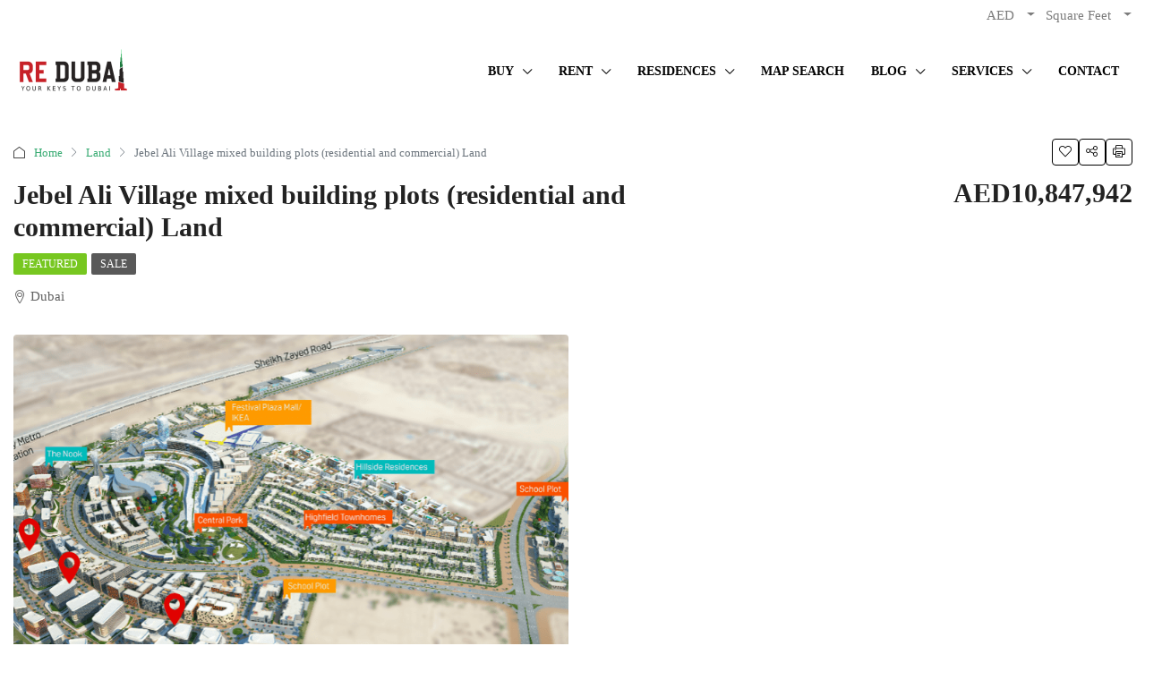

--- FILE ---
content_type: text/html; charset=UTF-8
request_url: https://redubai.com/property/jebel-ali-village-mixed-building-plots-residential-and-commercial-land/
body_size: 35032
content:
<!doctype html><html lang="en-US" prefix="og: https://ogp.me/ns#"><head><script data-no-optimize="1" type="a92537dc166de53d74c869fe-text/javascript">var litespeed_docref=sessionStorage.getItem("litespeed_docref");litespeed_docref&&(Object.defineProperty(document,"referrer",{get:function(){return litespeed_docref}}),sessionStorage.removeItem("litespeed_docref"));</script> <meta charset="UTF-8" /><meta name="viewport" content="width=device-width, initial-scale=1.0" /><link rel="profile" href="https://gmpg.org/xfn/11" /><meta name="format-detection" content="telephone=no"><style>img:is([sizes="auto" i], [sizes^="auto," i]) { contain-intrinsic-size: 3000px 1500px }</style> <script data-cfasync="false" data-pagespeed-no-defer>var gtm4wp_datalayer_name = "dataLayer";
	var dataLayer = dataLayer || [];

	const gtm4wp_scrollerscript_debugmode         = false;
	const gtm4wp_scrollerscript_callbacktime      = 100;
	const gtm4wp_scrollerscript_readerlocation    = 150;
	const gtm4wp_scrollerscript_contentelementid  = "content";
	const gtm4wp_scrollerscript_scannertime       = 60;</script> <title>Jebel Ali Village mixed building plots (residential and commercial) Land - reDUBAI.com</title><meta name="description" content="Land"/><meta name="robots" content="follow, index, max-snippet:-1, max-video-preview:-1, max-image-preview:large"/><link rel="canonical" href="https://redubai.com/property/jebel-ali-village-mixed-building-plots-residential-and-commercial-land/" /><meta property="og:locale" content="en_US" /><meta property="og:type" content="article" /><meta property="og:title" content="Jebel Ali Village mixed building plots (residential and commercial) Land - reDUBAI.com" /><meta property="og:description" content="Land" /><meta property="og:url" content="https://redubai.com/property/jebel-ali-village-mixed-building-plots-residential-and-commercial-land/" /><meta property="og:site_name" content="reDUBAI.com" /><meta property="og:updated_time" content="2023-07-18T09:37:29+04:00" /><meta property="og:image" content="https://redubai.com/wp-content/uploads/2023/07/18324-Screenshot-2022-09-20-at-3.56.33-PM.png" /><meta property="og:image:secure_url" content="https://redubai.com/wp-content/uploads/2023/07/18324-Screenshot-2022-09-20-at-3.56.33-PM.png" /><meta property="og:image:width" content="867" /><meta property="og:image:height" content="561" /><meta property="og:image:alt" content="Jebel Ali Village mixed building plots (residential and commercial) Land" /><meta property="og:image:type" content="image/png" /><meta name="twitter:card" content="summary_large_image" /><meta name="twitter:title" content="Jebel Ali Village mixed building plots (residential and commercial) Land - reDUBAI.com" /><meta name="twitter:description" content="Land" /><meta name="twitter:image" content="https://redubai.com/wp-content/uploads/2023/07/18324-Screenshot-2022-09-20-at-3.56.33-PM.png" /><link rel='dns-prefetch' href='//www.google.com' /><link rel='dns-prefetch' href='//maps.google.com' /><link rel='dns-prefetch' href='//fonts.googleapis.com' /><link rel='dns-prefetch' href='//www.googletagmanager.com' /><link rel="alternate" type="application/rss+xml" title="reDUBAI.com &raquo; Feed" href="https://redubai.com/feed/" /><link rel="alternate" type="application/rss+xml" title="reDUBAI.com &raquo; Comments Feed" href="https://redubai.com/comments/feed/" /><meta property="og:title" content="Jebel Ali Village mixed building plots (residential and commercial) Land"/><meta property="og:description" content="Land " /><meta property="og:type" content="article"/><meta property="og:url" content="https://redubai.com/property/jebel-ali-village-mixed-building-plots-residential-and-commercial-land/"/><meta property="og:site_name" content="reDUBAI.com"/><meta property="og:image" content="https://redubai.com/wp-content/uploads/2023/07/18324-Screenshot-2022-09-20-at-3.56.33-PM.png"/><script type="litespeed/javascript">var $TS_VCSC_Lightbox_Activated=!0;var $TS_VCSC_Lightbox_Thumbs="bottom";var $TS_VCSC_Lightbox_Thumbsize=50;var $TS_VCSC_Lightbox_Animation="random";var $TS_VCSC_Lightbox_Captions="data-title";var $TS_VCSC_Lightbox_Closer=!0;var $TS_VCSC_Lightbox_Durations=5000;var $TS_VCSC_Lightbox_Share=!1;var $TS_VCSC_Lightbox_LoadAPIs=!0;var $TS_VCSC_Lightbox_Social="fb,tw,gp,pin";var $TS_VCSC_Lightbox_NoTouch=!1;var $TS_VCSC_Lightbox_BGClose=!0;var $TS_VCSC_Lightbox_NoHashes=!0;var $TS_VCSC_Lightbox_Keyboard=!0;var $TS_VCSC_Lightbox_FullScreen=!0;var $TS_VCSC_Lightbox_Zoom=!0;var $TS_VCSC_Lightbox_FXSpeed=300;var $TS_VCSC_Lightbox_Scheme="dark";var $TS_VCSC_Lightbox_Backlight="#ffffff";var $TS_VCSC_Lightbox_UseColor=!1;var $TS_VCSC_Lightbox_Overlay="#000000";var $TS_VCSC_Lightbox_Background="";var $TS_VCSC_Lightbox_Repeat="no-repeat";var $TS_VCSC_Lightbox_Noise="";var $TS_VCSC_Lightbox_CORS=!1;var $TS_VCSC_Lightbox_Tapping=!0;var $TS_VCSC_Lightbox_ScrollBlock="css";var $TS_VCSC_Lightbox_LastScroll=0;var $TS_VCSC_Hammer_ReleaseNew=!0;var $TS_VCSC_Countdown_DaysLabel="Days";var $TS_VCSC_Countdown_DayLabel="Day";var $TS_VCSC_Countdown_HoursLabel="Hours";var $TS_VCSC_Countdown_HourLabel="Hour";var $TS_VCSC_Countdown_MinutesLabel="Minutes";var $TS_VCSC_Countdown_MinuteLabel="Minute";var $TS_VCSC_Countdown_SecondsLabel="Seconds";var $TS_VCSC_Countdown_SecondLabel="Second";var $TS_VCSC_SmoothScrollActive=!1</script><link data-optimized="2" rel="stylesheet" href="https://redubai.com/wp-content/litespeed/css/c8866e1c444fb9a7c6d1495f994eead7.css?ver=33dc8" /><style id='classic-theme-styles-inline-css' type='text/css'>/*! This file is auto-generated */
.wp-block-button__link{color:#fff;background-color:#32373c;border-radius:9999px;box-shadow:none;text-decoration:none;padding:calc(.667em + 2px) calc(1.333em + 2px);font-size:1.125em}.wp-block-file__button{background:#32373c;color:#fff;text-decoration:none}</style><style id='global-styles-inline-css' type='text/css'>:root{--wp--preset--aspect-ratio--square: 1;--wp--preset--aspect-ratio--4-3: 4/3;--wp--preset--aspect-ratio--3-4: 3/4;--wp--preset--aspect-ratio--3-2: 3/2;--wp--preset--aspect-ratio--2-3: 2/3;--wp--preset--aspect-ratio--16-9: 16/9;--wp--preset--aspect-ratio--9-16: 9/16;--wp--preset--color--black: #000000;--wp--preset--color--cyan-bluish-gray: #abb8c3;--wp--preset--color--white: #ffffff;--wp--preset--color--pale-pink: #f78da7;--wp--preset--color--vivid-red: #cf2e2e;--wp--preset--color--luminous-vivid-orange: #ff6900;--wp--preset--color--luminous-vivid-amber: #fcb900;--wp--preset--color--light-green-cyan: #7bdcb5;--wp--preset--color--vivid-green-cyan: #00d084;--wp--preset--color--pale-cyan-blue: #8ed1fc;--wp--preset--color--vivid-cyan-blue: #0693e3;--wp--preset--color--vivid-purple: #9b51e0;--wp--preset--gradient--vivid-cyan-blue-to-vivid-purple: linear-gradient(135deg,rgba(6,147,227,1) 0%,rgb(155,81,224) 100%);--wp--preset--gradient--light-green-cyan-to-vivid-green-cyan: linear-gradient(135deg,rgb(122,220,180) 0%,rgb(0,208,130) 100%);--wp--preset--gradient--luminous-vivid-amber-to-luminous-vivid-orange: linear-gradient(135deg,rgba(252,185,0,1) 0%,rgba(255,105,0,1) 100%);--wp--preset--gradient--luminous-vivid-orange-to-vivid-red: linear-gradient(135deg,rgba(255,105,0,1) 0%,rgb(207,46,46) 100%);--wp--preset--gradient--very-light-gray-to-cyan-bluish-gray: linear-gradient(135deg,rgb(238,238,238) 0%,rgb(169,184,195) 100%);--wp--preset--gradient--cool-to-warm-spectrum: linear-gradient(135deg,rgb(74,234,220) 0%,rgb(151,120,209) 20%,rgb(207,42,186) 40%,rgb(238,44,130) 60%,rgb(251,105,98) 80%,rgb(254,248,76) 100%);--wp--preset--gradient--blush-light-purple: linear-gradient(135deg,rgb(255,206,236) 0%,rgb(152,150,240) 100%);--wp--preset--gradient--blush-bordeaux: linear-gradient(135deg,rgb(254,205,165) 0%,rgb(254,45,45) 50%,rgb(107,0,62) 100%);--wp--preset--gradient--luminous-dusk: linear-gradient(135deg,rgb(255,203,112) 0%,rgb(199,81,192) 50%,rgb(65,88,208) 100%);--wp--preset--gradient--pale-ocean: linear-gradient(135deg,rgb(255,245,203) 0%,rgb(182,227,212) 50%,rgb(51,167,181) 100%);--wp--preset--gradient--electric-grass: linear-gradient(135deg,rgb(202,248,128) 0%,rgb(113,206,126) 100%);--wp--preset--gradient--midnight: linear-gradient(135deg,rgb(2,3,129) 0%,rgb(40,116,252) 100%);--wp--preset--font-size--small: 13px;--wp--preset--font-size--medium: 20px;--wp--preset--font-size--large: 36px;--wp--preset--font-size--x-large: 42px;--wp--preset--spacing--20: 0.44rem;--wp--preset--spacing--30: 0.67rem;--wp--preset--spacing--40: 1rem;--wp--preset--spacing--50: 1.5rem;--wp--preset--spacing--60: 2.25rem;--wp--preset--spacing--70: 3.38rem;--wp--preset--spacing--80: 5.06rem;--wp--preset--shadow--natural: 6px 6px 9px rgba(0, 0, 0, 0.2);--wp--preset--shadow--deep: 12px 12px 50px rgba(0, 0, 0, 0.4);--wp--preset--shadow--sharp: 6px 6px 0px rgba(0, 0, 0, 0.2);--wp--preset--shadow--outlined: 6px 6px 0px -3px rgba(255, 255, 255, 1), 6px 6px rgba(0, 0, 0, 1);--wp--preset--shadow--crisp: 6px 6px 0px rgba(0, 0, 0, 1);}:where(.is-layout-flex){gap: 0.5em;}:where(.is-layout-grid){gap: 0.5em;}body .is-layout-flex{display: flex;}.is-layout-flex{flex-wrap: wrap;align-items: center;}.is-layout-flex > :is(*, div){margin: 0;}body .is-layout-grid{display: grid;}.is-layout-grid > :is(*, div){margin: 0;}:where(.wp-block-columns.is-layout-flex){gap: 2em;}:where(.wp-block-columns.is-layout-grid){gap: 2em;}:where(.wp-block-post-template.is-layout-flex){gap: 1.25em;}:where(.wp-block-post-template.is-layout-grid){gap: 1.25em;}.has-black-color{color: var(--wp--preset--color--black) !important;}.has-cyan-bluish-gray-color{color: var(--wp--preset--color--cyan-bluish-gray) !important;}.has-white-color{color: var(--wp--preset--color--white) !important;}.has-pale-pink-color{color: var(--wp--preset--color--pale-pink) !important;}.has-vivid-red-color{color: var(--wp--preset--color--vivid-red) !important;}.has-luminous-vivid-orange-color{color: var(--wp--preset--color--luminous-vivid-orange) !important;}.has-luminous-vivid-amber-color{color: var(--wp--preset--color--luminous-vivid-amber) !important;}.has-light-green-cyan-color{color: var(--wp--preset--color--light-green-cyan) !important;}.has-vivid-green-cyan-color{color: var(--wp--preset--color--vivid-green-cyan) !important;}.has-pale-cyan-blue-color{color: var(--wp--preset--color--pale-cyan-blue) !important;}.has-vivid-cyan-blue-color{color: var(--wp--preset--color--vivid-cyan-blue) !important;}.has-vivid-purple-color{color: var(--wp--preset--color--vivid-purple) !important;}.has-black-background-color{background-color: var(--wp--preset--color--black) !important;}.has-cyan-bluish-gray-background-color{background-color: var(--wp--preset--color--cyan-bluish-gray) !important;}.has-white-background-color{background-color: var(--wp--preset--color--white) !important;}.has-pale-pink-background-color{background-color: var(--wp--preset--color--pale-pink) !important;}.has-vivid-red-background-color{background-color: var(--wp--preset--color--vivid-red) !important;}.has-luminous-vivid-orange-background-color{background-color: var(--wp--preset--color--luminous-vivid-orange) !important;}.has-luminous-vivid-amber-background-color{background-color: var(--wp--preset--color--luminous-vivid-amber) !important;}.has-light-green-cyan-background-color{background-color: var(--wp--preset--color--light-green-cyan) !important;}.has-vivid-green-cyan-background-color{background-color: var(--wp--preset--color--vivid-green-cyan) !important;}.has-pale-cyan-blue-background-color{background-color: var(--wp--preset--color--pale-cyan-blue) !important;}.has-vivid-cyan-blue-background-color{background-color: var(--wp--preset--color--vivid-cyan-blue) !important;}.has-vivid-purple-background-color{background-color: var(--wp--preset--color--vivid-purple) !important;}.has-black-border-color{border-color: var(--wp--preset--color--black) !important;}.has-cyan-bluish-gray-border-color{border-color: var(--wp--preset--color--cyan-bluish-gray) !important;}.has-white-border-color{border-color: var(--wp--preset--color--white) !important;}.has-pale-pink-border-color{border-color: var(--wp--preset--color--pale-pink) !important;}.has-vivid-red-border-color{border-color: var(--wp--preset--color--vivid-red) !important;}.has-luminous-vivid-orange-border-color{border-color: var(--wp--preset--color--luminous-vivid-orange) !important;}.has-luminous-vivid-amber-border-color{border-color: var(--wp--preset--color--luminous-vivid-amber) !important;}.has-light-green-cyan-border-color{border-color: var(--wp--preset--color--light-green-cyan) !important;}.has-vivid-green-cyan-border-color{border-color: var(--wp--preset--color--vivid-green-cyan) !important;}.has-pale-cyan-blue-border-color{border-color: var(--wp--preset--color--pale-cyan-blue) !important;}.has-vivid-cyan-blue-border-color{border-color: var(--wp--preset--color--vivid-cyan-blue) !important;}.has-vivid-purple-border-color{border-color: var(--wp--preset--color--vivid-purple) !important;}.has-vivid-cyan-blue-to-vivid-purple-gradient-background{background: var(--wp--preset--gradient--vivid-cyan-blue-to-vivid-purple) !important;}.has-light-green-cyan-to-vivid-green-cyan-gradient-background{background: var(--wp--preset--gradient--light-green-cyan-to-vivid-green-cyan) !important;}.has-luminous-vivid-amber-to-luminous-vivid-orange-gradient-background{background: var(--wp--preset--gradient--luminous-vivid-amber-to-luminous-vivid-orange) !important;}.has-luminous-vivid-orange-to-vivid-red-gradient-background{background: var(--wp--preset--gradient--luminous-vivid-orange-to-vivid-red) !important;}.has-very-light-gray-to-cyan-bluish-gray-gradient-background{background: var(--wp--preset--gradient--very-light-gray-to-cyan-bluish-gray) !important;}.has-cool-to-warm-spectrum-gradient-background{background: var(--wp--preset--gradient--cool-to-warm-spectrum) !important;}.has-blush-light-purple-gradient-background{background: var(--wp--preset--gradient--blush-light-purple) !important;}.has-blush-bordeaux-gradient-background{background: var(--wp--preset--gradient--blush-bordeaux) !important;}.has-luminous-dusk-gradient-background{background: var(--wp--preset--gradient--luminous-dusk) !important;}.has-pale-ocean-gradient-background{background: var(--wp--preset--gradient--pale-ocean) !important;}.has-electric-grass-gradient-background{background: var(--wp--preset--gradient--electric-grass) !important;}.has-midnight-gradient-background{background: var(--wp--preset--gradient--midnight) !important;}.has-small-font-size{font-size: var(--wp--preset--font-size--small) !important;}.has-medium-font-size{font-size: var(--wp--preset--font-size--medium) !important;}.has-large-font-size{font-size: var(--wp--preset--font-size--large) !important;}.has-x-large-font-size{font-size: var(--wp--preset--font-size--x-large) !important;}
:where(.wp-block-post-template.is-layout-flex){gap: 1.25em;}:where(.wp-block-post-template.is-layout-grid){gap: 1.25em;}
:where(.wp-block-columns.is-layout-flex){gap: 2em;}:where(.wp-block-columns.is-layout-grid){gap: 2em;}
:root :where(.wp-block-pullquote){font-size: 1.5em;line-height: 1.6;}</style><style id='houzez-style-inline-css' type='text/css'>@media (min-width: 1200px) {
          .container {
              max-width: 1310px;
          }
        }
        body {
            font-family: Plus Jakarta Sans;
            font-size: 15px;
            font-weight: 400;
            line-height: 25px;
            text-transform: none;
        }
        .main-nav,
        .dropdown-menu,
        .login-register,
        .btn.btn-create-listing,
        .logged-in-nav,
        .btn-phone-number {
          font-family: Plus Jakarta Sans;
          font-size: 14px;
          font-weight: 600;
          text-align: left;
          text-transform: none;
        }

        .btn,
        .houzez-search-button,
        .houzez-submit-button,
        .form-control,
        .bootstrap-select .text,
        .sort-by-title,
        .woocommerce ul.products li.product .button {
          font-family: Plus Jakarta Sans;
          font-size: 15px; 
        }
        
        h1, h2, h3, h4, h5, h6, .item-title {
          font-family: Plus Jakarta Sans;
          font-weight: 600;
          text-transform: none;
        }

        .post-content-wrap h1, .post-content-wrap h2, .post-content-wrap h3, .post-content-wrap h4, .post-content-wrap h5, .post-content-wrap h6 {
          font-weight: 600;
          text-transform: none;
          text-align: inherit; 
        }

        .top-bar-wrap {
            font-family: Plus Jakarta Sans;
            font-size: 15px;
            font-weight: 400;
            line-height: 25px;
            text-align: left;
            text-transform: none;   
        }
        .footer-wrap {
            font-family: Plus Jakarta Sans;
            font-size: 14px;
            font-weight: 400;
            line-height: 25px;
            text-align: left;
            text-transform: none;
        }
        
        .header-v1 .header-inner-wrap,
        .header-v1 .navbar-logged-in-wrap {
            line-height: 60px;
            height: 60px; 
        }
        .header-v2 .header-top .navbar {
          height: 110px; 
        }

        .header-v2 .header-bottom .header-inner-wrap,
        .header-v2 .header-bottom .navbar-logged-in-wrap {
          line-height: 54px;
          height: 54px; 
        }

        .header-v3 .header-top .header-inner-wrap,
        .header-v3 .header-top .header-contact-wrap {
          height: 80px;
          line-height: 80px; 
        }
        .header-v3 .header-bottom .header-inner-wrap,
        .header-v3 .header-bottom .navbar-logged-in-wrap {
          line-height: 54px;
          height: 54px; 
        }
        .header-v4 .header-inner-wrap,
        .header-v4 .navbar-logged-in-wrap {
          line-height: 90px;
          height: 90px; 
        }
        .header-v5 .header-top .header-inner-wrap,
        .header-v5 .header-top .navbar-logged-in-wrap {
          line-height: 110px;
          height: 110px; 
        }
        .header-v5 .header-bottom .header-inner-wrap {
          line-height: 54px;
          height: 54px; 
        }
        .header-v6 .header-inner-wrap,
        .header-v6 .navbar-logged-in-wrap {
          height: 60px;
          line-height: 60px; 
        }
        @media (min-width: 1200px) {
            .header-v5 .header-top .container {
                max-width: 1170px;
            }
        }
    
      body,
      .main-wrap,
      .fw-property-documents-wrap h3 span, 
      .fw-property-details-wrap h3 span {
        background-color: #ffffff; 
      }
      .houzez-main-wrap-v2, .main-wrap.agent-detail-page-v2 {
        background-color: #ffffff;
      }

       body,
      .form-control,
      .bootstrap-select .text,
      .item-title a,
      .listing-tabs .nav-tabs .nav-link,
      .item-wrap-v2 .item-amenities li span,
      .item-wrap-v2 .item-amenities li:before,
      .item-parallax-wrap .item-price-wrap,
      .list-view .item-body .item-price-wrap,
      .property-slider-item .item-price-wrap,
      .page-title-wrap .item-price-wrap,
      .agent-information .agent-phone span a,
      .property-overview-wrap ul li strong,
      .mobile-property-title .item-price-wrap .item-price,
      .fw-property-features-left li a,
      .lightbox-content-wrap .item-price-wrap,
      .blog-post-item-v1 .blog-post-title h3 a,
      .blog-post-content-widget h4 a,
      .property-item-widget .right-property-item-widget-wrap .item-price-wrap,
      .login-register-form .modal-header .login-register-tabs .nav-link.active,
      .agent-list-wrap .agent-list-content h2 a,
      .agent-list-wrap .agent-list-contact li a,
      .agent-contacts-wrap li a,
      .menu-edit-property li a,
      .statistic-referrals-list li a,
      .chart-nav .nav-pills .nav-link,
      .dashboard-table-properties td .property-payment-status,
      .dashboard-mobile-edit-menu-wrap .bootstrap-select > .dropdown-toggle.bs-placeholder,
      .payment-method-block .radio-tab .control-text,
      .post-title-wrap h2 a,
      .lead-nav-tab.nav-pills .nav-link,
      .deals-nav-tab.nav-pills .nav-link,
      .btn-light-grey-outlined:hover,
      button:not(.bs-placeholder) .filter-option-inner-inner,
      .fw-property-floor-plans-wrap .floor-plans-tabs a,
      .products > .product > .item-body > a,
      .woocommerce ul.products li.product .price,
      .woocommerce div.product p.price, 
      .woocommerce div.product span.price,
      .woocommerce #reviews #comments ol.commentlist li .meta,
      .woocommerce-MyAccount-navigation ul li a,
      .activitiy-item-close-button a,
      .property-section-wrap li a {
       color: #222222; 
     }


    
      a,
      a:hover,
      a:active,
      a:focus,
      .primary-text,
      .btn-clear,
      .btn-apply,
      .btn-primary-outlined,
      .btn-primary-outlined:before,
      .item-title a:hover,
      .sort-by .bootstrap-select .bs-placeholder,
      .sort-by .bootstrap-select > .btn,
      .sort-by .bootstrap-select > .btn:active,
      .page-link,
      .page-link:hover,
      .accordion-title:before,
      .blog-post-content-widget h4 a:hover,
      .agent-list-wrap .agent-list-content h2 a:hover,
      .agent-list-wrap .agent-list-contact li a:hover,
      .agent-contacts-wrap li a:hover,
      .agent-nav-wrap .nav-pills .nav-link,
      .dashboard-side-menu-wrap .side-menu-dropdown a.active,
      .menu-edit-property li a.active,
      .menu-edit-property li a:hover,
      .dashboard-statistic-block h3 .fa,
      .statistic-referrals-list li a:hover,
      .chart-nav .nav-pills .nav-link.active,
      .board-message-icon-wrap.active,
      .post-title-wrap h2 a:hover,
      .listing-switch-view .switch-btn.active,
      .item-wrap-v6 .item-price-wrap,
      .listing-v6 .list-view .item-body .item-price-wrap,
      .woocommerce nav.woocommerce-pagination ul li a, 
      .woocommerce nav.woocommerce-pagination ul li span,
      .woocommerce-MyAccount-navigation ul li a:hover,
      .property-schedule-tour-form-wrap .control input:checked ~ .control__indicator,
      .property-schedule-tour-form-wrap .control:hover,
      .property-walkscore-wrap-v2 .score-details .houzez-icon,
      .login-register .btn-icon-login-register + .dropdown-menu a,
      .activitiy-item-close-button a:hover,
      .property-section-wrap li a:hover,
      .agent-detail-page-v2 .agent-nav-wrap .nav-link.active,
      .property-lightbox-v2-sections-navigation .slick-prev, 
      .property-lightbox-v2-sections-navigation .slick-next,
      .property-lightbox-v2-sections-navigation .slick-slide.current-section,
      .property-lightbox-v2-sections-navigation .nav-link.active,
      .agent-detail-page-v2 .listing-tabs .nav-link.active {
        color: #36aa71; 
      }
      
      .agent-list-position a {
        color: #36aa71; 
      }

      .control input:checked ~ .control__indicator,
      .top-banner-wrap .nav-pills .nav-link,
      .btn-primary-outlined:hover,
      .page-item.active .page-link,
      .slick-prev:hover,
      .slick-prev:focus,
      .slick-next:hover,
      .slick-next:focus,
      .mobile-property-tools .nav-pills .nav-link.active,
      .login-register-form .modal-header,
      .agent-nav-wrap .nav-pills .nav-link.active,
      .board-message-icon-wrap .notification-circle,
      .primary-label,
      .fc-event, .fc-event-dot,
      .compare-table .table-hover > tbody > tr:hover,
      .post-tag,
      .datepicker table tr td.active.active,
      .datepicker table tr td.active.disabled,
      .datepicker table tr td.active.disabled.active,
      .datepicker table tr td.active.disabled.disabled,
      .datepicker table tr td.active.disabled:active,
      .datepicker table tr td.active.disabled:hover,
      .datepicker table tr td.active.disabled:hover.active,
      .datepicker table tr td.active.disabled:hover.disabled,
      .datepicker table tr td.active.disabled:hover:active,
      .datepicker table tr td.active.disabled:hover:hover,
      .datepicker table tr td.active.disabled:hover[disabled],
      .datepicker table tr td.active.disabled[disabled],
      .datepicker table tr td.active:active,
      .datepicker table tr td.active:hover,
      .datepicker table tr td.active:hover.active,
      .datepicker table tr td.active:hover.disabled,
      .datepicker table tr td.active:hover:active,
      .datepicker table tr td.active:hover:hover,
      .datepicker table tr td.active:hover[disabled],
      .datepicker table tr td.active[disabled],
      .ui-slider-horizontal .ui-slider-range,
      .btn-bubble {
        background-color: #36aa71; 
      }

      .control input:checked ~ .control__indicator,
      .btn-primary-outlined,
      .page-item.active .page-link,
      .mobile-property-tools .nav-pills .nav-link.active,
      .agent-nav-wrap .nav-pills .nav-link,
      .agent-nav-wrap .nav-pills .nav-link.active,
      .chart-nav .nav-pills .nav-link.active,
      .dashaboard-snake-nav .step-block.active,
      .fc-event,
      .fc-event-dot,
      .property-schedule-tour-form-wrap .control input:checked ~ .control__indicator,
      .agent-detail-page-v2 .agent-nav-wrap .nav-link.active {
        border-color: #36aa71; 
      }

      .slick-arrow:hover {
        background-color: rgba(54,170,113,0.75); 
      }

      .slick-arrow {
        background-color: #36aa71; 
      }

      .property-banner .nav-pills .nav-link.active {
        background-color: rgba(54,170,113,0.75) !important; 
      }

      .property-navigation-wrap a.active {
        color: #36aa71;
        -webkit-box-shadow: inset 0 -3px #36aa71;
        box-shadow: inset 0 -3px #36aa71; 
      }

      .btn-primary,
      .fc-button-primary,
      .woocommerce nav.woocommerce-pagination ul li a:focus, 
      .woocommerce nav.woocommerce-pagination ul li a:hover, 
      .woocommerce nav.woocommerce-pagination ul li span.current {
        color: #fff;
        background-color: #36aa71;
        border-color: #36aa71; 
      }
      .btn-primary:focus, .btn-primary:focus:active,
      .fc-button-primary:focus,
      .fc-button-primary:focus:active {
        color: #fff;
        background-color: #36aa71;
        border-color: #36aa71; 
      }
      .btn-primary:hover,
      .fc-button-primary:hover {
        color: #fff;
        background-color: #36aa71;
        border-color: #36aa71; 
      }
      .btn-primary:active, 
      .btn-primary:not(:disabled):not(:disabled):active,
      .fc-button-primary:active,
      .fc-button-primary:not(:disabled):not(:disabled):active {
        color: #fff;
        background-color: #36aa71;
        border-color: #36aa71; 
      }

      .btn-secondary,
      .woocommerce span.onsale,
      .woocommerce ul.products li.product .button,
      .woocommerce #respond input#submit.alt, 
      .woocommerce a.button.alt, 
      .woocommerce button.button.alt, 
      .woocommerce input.button.alt,
      .woocommerce #review_form #respond .form-submit input,
      .woocommerce #respond input#submit, 
      .woocommerce a.button, 
      .woocommerce button.button, 
      .woocommerce input.button {
        color: #fff;
        background-color: #2fa1c6;
        border-color: #2fa1c6; 
      }
      .woocommerce ul.products li.product .button:focus,
      .woocommerce ul.products li.product .button:active,
      .woocommerce #respond input#submit.alt:focus, 
      .woocommerce a.button.alt:focus, 
      .woocommerce button.button.alt:focus, 
      .woocommerce input.button.alt:focus,
      .woocommerce #respond input#submit.alt:active, 
      .woocommerce a.button.alt:active, 
      .woocommerce button.button.alt:active, 
      .woocommerce input.button.alt:active,
      .woocommerce #review_form #respond .form-submit input:focus,
      .woocommerce #review_form #respond .form-submit input:active,
      .woocommerce #respond input#submit:active, 
      .woocommerce a.button:active, 
      .woocommerce button.button:active, 
      .woocommerce input.button:active,
      .woocommerce #respond input#submit:focus, 
      .woocommerce a.button:focus, 
      .woocommerce button.button:focus, 
      .woocommerce input.button:focus {
        color: #fff;
        background-color: #2fa1c6;
        border-color: #2fa1c6; 
      }
      .btn-secondary:hover,
      .woocommerce ul.products li.product .button:hover,
      .woocommerce #respond input#submit.alt:hover, 
      .woocommerce a.button.alt:hover, 
      .woocommerce button.button.alt:hover, 
      .woocommerce input.button.alt:hover,
      .woocommerce #review_form #respond .form-submit input:hover,
      .woocommerce #respond input#submit:hover, 
      .woocommerce a.button:hover, 
      .woocommerce button.button:hover, 
      .woocommerce input.button:hover {
        color: #fff;
        background-color: #2fa1c6;
        border-color: #2fa1c6; 
      }
      .btn-secondary:active, 
      .btn-secondary:not(:disabled):not(:disabled):active {
        color: #fff;
        background-color: #2fa1c6;
        border-color: #2fa1c6; 
      }

      .btn-primary-outlined {
        color: #36aa71;
        background-color: transparent;
        border-color: #36aa71; 
      }
      .btn-primary-outlined:focus, .btn-primary-outlined:focus:active {
        color: #36aa71;
        background-color: transparent;
        border-color: #36aa71; 
      }
      .btn-primary-outlined:hover {
        color: #fff;
        background-color: #36aa71;
        border-color: #36aa71; 
      }
      .btn-primary-outlined:active, .btn-primary-outlined:not(:disabled):not(:disabled):active {
        color: #36aa71;
        background-color: rgba(26, 26, 26, 0);
        border-color: #36aa71; 
      }

      .btn-secondary-outlined {
        color: #2fa1c6;
        background-color: transparent;
        border-color: #2fa1c6; 
      }
      .btn-secondary-outlined:focus, .btn-secondary-outlined:focus:active {
        color: #2fa1c6;
        background-color: transparent;
        border-color: #2fa1c6; 
      }
      .btn-secondary-outlined:hover {
        color: #fff;
        background-color: #2fa1c6;
        border-color: #2fa1c6; 
      }
      .btn-secondary-outlined:active, .btn-secondary-outlined:not(:disabled):not(:disabled):active {
        color: #2fa1c6;
        background-color: rgba(26, 26, 26, 0);
        border-color: #2fa1c6; 
      }

      .btn-call {
        color: #2fa1c6;
        background-color: transparent;
        border-color: #2fa1c6; 
      }
      .btn-call:focus, .btn-call:focus:active {
        color: #2fa1c6;
        background-color: transparent;
        border-color: #2fa1c6; 
      }
      .btn-call:hover {
        color: #2fa1c6;
        background-color: rgba(26, 26, 26, 0);
        border-color: #2fa1c6; 
      }
      .btn-call:active, .btn-call:not(:disabled):not(:disabled):active {
        color: #2fa1c6;
        background-color: rgba(26, 26, 26, 0);
        border-color: #2fa1c6; 
      }
      .icon-delete .btn-loader:after{
          border-color: #36aa71 transparent #36aa71 transparent
      }
    
      .header-v1 {
        background-color: #004274;
        border-bottom: 1px solid #004274; 
      }

      .header-v1 a.nav-link {
        color: #FFFFFF; 
      }

      .header-v1 a.nav-link:hover,
      .header-v1 a.nav-link:active {
        color: #00aeff;
        background-color: rgba(0, 174, 255, 0.1); 
      }
      .header-desktop .main-nav .nav-link {
          letter-spacing: 0.0px;
      }
    
      .header-v2 .header-top,
      .header-v5 .header-top,
      .header-v2 .header-contact-wrap {
        background-color: #ffffff; 
      }

      .header-v2 .header-bottom, 
      .header-v5 .header-bottom {
        background-color: #004274;
      }

      .header-v2 .header-contact-wrap .header-contact-right, .header-v2 .header-contact-wrap .header-contact-right a, .header-contact-right a:hover, header-contact-right a:active {
        color: #004274; 
      }

      .header-v2 .header-contact-left {
        color: #004274; 
      }

      .header-v2 .header-bottom,
      .header-v2 .navbar-nav > li,
      .header-v2 .navbar-nav > li:first-of-type,
      .header-v5 .header-bottom,
      .header-v5 .navbar-nav > li,
      .header-v5 .navbar-nav > li:first-of-type {
        border-color: rgba(0, 174, 255, 0.2);
      }

      .header-v2 a.nav-link,
      .header-v5 a.nav-link {
        color: #ffffff; 
      }

      .header-v2 a.nav-link:hover,
      .header-v2 a.nav-link:active,
      .header-v5 a.nav-link:hover,
      .header-v5 a.nav-link:active {
        color: #00aeff;
        background-color: rgba(0, 174, 255, 0.1); 
      }

      .header-v2 .header-contact-right a:hover, 
      .header-v2 .header-contact-right a:active,
      .header-v3 .header-contact-right a:hover, 
      .header-v3 .header-contact-right a:active {
        background-color: transparent;
      }

      .header-v2 .header-social-icons a,
      .header-v5 .header-social-icons a {
        color: #004274; 
      }
    
      .header-v3 .header-top {
        background-color: #004274; 
      }

      .header-v3 .header-bottom {
        background-color: #004274; 
      }

      .header-v3 .header-contact,
      .header-v3-mobile {
        background-color: #00aeff;
        color: #ffffff; 
      }

      .header-v3 .header-bottom,
      .header-v3 .login-register,
      .header-v3 .navbar-nav > li,
      .header-v3 .navbar-nav > li:first-of-type {
        border-color: rgba(0, 174, 239, 0.2); 
      }

      .header-v3 a.nav-link, 
      .header-v3 .header-contact-right a:hover, .header-v3 .header-contact-right a:active {
        color: #FFFFFF; 
      }

      .header-v3 a.nav-link:hover,
      .header-v3 a.nav-link:active {
        color: #00aeff;
        background-color: rgba(0, 174, 255, 0.1); 
      }

      .header-v3 .header-social-icons a {
        color: #004274; 
      }
    
      .header-v4 {
        background-color: #ffffff; 
      }

      .header-v4 a.nav-link {
        color: #000000; 
      }

      .header-v4 a.nav-link:hover,
      .header-v4 a.nav-link:active {
        color: #36aa71;
        background-color: rgba(255,255,255,0.1); 
      }
    
      .header-v6 .header-top {
        background-color: #004274; 
      }

      .header-v6 a.nav-link {
        color: #FFFFFF; 
      }

      .header-v6 a.nav-link:hover,
      .header-v6 a.nav-link:active {
        color: #00aeff;
        background-color: rgba(0, 174, 255, 0.1); 
      }

      .header-v6 .header-social-icons a {
        color: #FFFFFF; 
      }
    
      .header-mobile {
        background-color: #ffffff; 
      }
      .header-mobile .toggle-button-left,
      .header-mobile .toggle-button-right {
        color: #000000; 
      }

      .nav-mobile .logged-in-nav a,
      .nav-mobile .main-nav,
      .nav-mobile .navi-login-register {
        background-color: #ffffff; 
      }

      .nav-mobile .logged-in-nav a,
      .nav-mobile .main-nav .nav-item .nav-item a,
      .nav-mobile .main-nav .nav-item a,
      .navi-login-register .main-nav .nav-item a {
        color: #000000;
        border-bottom: 1px solid #dce0e0;
        background-color: #ffffff;
      }

      .nav-mobile .btn-create-listing,
      .navi-login-register .btn-create-listing {
        color: #fff;
        border: 1px solid #36aa71;
        background-color: #36aa71; 
      }

      .nav-mobile .btn-create-listing:hover, .nav-mobile .btn-create-listing:active,
      .navi-login-register .btn-create-listing:hover,
      .navi-login-register .btn-create-listing:active {
        color: #fff;
        border: 1px solid #36aa71;
        background-color: rgba(0, 174, 255, 0.65); 
      }
    
      .header-transparent-wrap .header-v4 {
        background-color: transparent;
        border-bottom: 0px none rgba(255,255,255,1); 
      }

      .header-transparent-wrap .header-v4 a {
        color: #ffffff; 
      }

      .header-transparent-wrap .header-v4 a:hover,
      .header-transparent-wrap .header-v4 a:active {
        color: #ffffff;
        background-color: rgba(255, 255, 255, 0.1); 
      }
    
      .main-nav .navbar-nav .nav-item .dropdown-menu,
      .login-register .login-register-nav li .dropdown-menu {
        background-color: rgba(255,255,255,0.95); 
      }

      .login-register .login-register-nav li .dropdown-menu:before {
          border-left-color: rgba(255,255,255,0.95);
          border-top-color: rgba(255,255,255,0.95);
      }

      .main-nav .navbar-nav .nav-item .nav-item a,
      .login-register .login-register-nav li .dropdown-menu .nav-item a {
        color: #222222;
        border-bottom: 1px solid #dce0e0; 
      }

      .main-nav .navbar-nav .nav-item .nav-item a:hover,
      .main-nav .navbar-nav .nav-item .nav-item a:active,
      .login-register .login-register-nav li .dropdown-menu .nav-item a:hover {
        color: #36aa71; 
      }
      .main-nav .navbar-nav .nav-item .nav-item a:hover,
      .main-nav .navbar-nav .nav-item .nav-item a:active,
      .login-register .login-register-nav li .dropdown-menu .nav-item a:hover {
          background-color: rgba(54,170,113,0.1);
      }
    
      .header-main-wrap .btn-create-listing {
        color: #ffffff;
        border: 1px solid #36aa71;
        background-color: #36aa71; 
      }

      .header-main-wrap .btn-create-listing:hover,
      .header-main-wrap .btn-create-listing:active {
        color: rgba(255, 255, 255, 0.99);
        border: 1px solid #36aa71;
        background-color: rgba(54,170,113,0.75); 
      }
    
      .header-transparent-wrap .header-v4 .btn-create-listing {
        color: #ffffff;
        border: 1px solid #36aa71;
        background-color: rgba(54,170,113,1); 
      }

      .header-transparent-wrap .header-v4 .btn-create-listing:hover,
      .header-transparent-wrap .header-v4 .btn-create-listing:active {
        color: rgba(255,255,255,1);
        border: 1px solid #36aa71;
        background-color: rgba(54,170,113,0.75); 
      }
    
      .header-transparent-wrap .logged-in-nav a,
      .logged-in-nav a {
        color: #000000;
        border-color: #dce0e0;
        background-color: #FFFFFF; 
      }

      .header-transparent-wrap .logged-in-nav a:hover,
      .header-transparent-wrap .logged-in-nav a:active,
      .logged-in-nav a:hover,
      .logged-in-nav a:active {
        color: #36aa71;
        background-color: rgba(54,170,113,0.1);
        border-color: #dce0e0; 
      }
    
      .login-register-nav a {
        color: #000000;
      }
      .login-register-nav a:hover {
        color: #000000;
        background-color: transparent;
      }.header-transparent-wrap .login-register-nav a {
        color: #ffffff;
      }
      .header-transparent-wrap .login-register-nav a:hover {
        color: #ffffff;
      }
      .form-control::-webkit-input-placeholder,
      .search-banner-wrap ::-webkit-input-placeholder,
      .advanced-search ::-webkit-input-placeholder,
      .advanced-search-banner-wrap ::-webkit-input-placeholder,
      .overlay-search-advanced-module ::-webkit-input-placeholder {
        color: #a1a7a8; 
      }
      .bootstrap-select > .dropdown-toggle.bs-placeholder, 
      .bootstrap-select > .dropdown-toggle.bs-placeholder:active, 
      .bootstrap-select > .dropdown-toggle.bs-placeholder:focus, 
      .bootstrap-select > .dropdown-toggle.bs-placeholder:hover {
        color: #a1a7a8; 
      }
      .form-control::placeholder,
      .search-banner-wrap ::-webkit-input-placeholder,
      .advanced-search ::-webkit-input-placeholder,
      .advanced-search-banner-wrap ::-webkit-input-placeholder,
      .overlay-search-advanced-module ::-webkit-input-placeholder {
        color: #a1a7a8; 
      }

      .search-banner-wrap ::-moz-placeholder,
      .advanced-search ::-moz-placeholder,
      .advanced-search-banner-wrap ::-moz-placeholder,
      .overlay-search-advanced-module ::-moz-placeholder {
        color: #a1a7a8; 
      }

      .search-banner-wrap :-ms-input-placeholder,
      .advanced-search :-ms-input-placeholder,
      .advanced-search-banner-wrap ::-ms-input-placeholder,
      .overlay-search-advanced-module ::-ms-input-placeholder {
        color: #a1a7a8; 
      }

      .search-banner-wrap :-moz-placeholder,
      .advanced-search :-moz-placeholder,
      .advanced-search-banner-wrap :-moz-placeholder,
      .overlay-search-advanced-module :-moz-placeholder {
        color: #a1a7a8; 
      }

      .advanced-search .form-control,
      .advanced-search .bootstrap-select > .btn,
      .location-trigger,
      .vertical-search-wrap .form-control,
      .vertical-search-wrap .bootstrap-select > .btn,
      .step-search-wrap .form-control,
      .step-search-wrap .bootstrap-select > .btn,
      .advanced-search-banner-wrap .form-control,
      .advanced-search-banner-wrap .bootstrap-select > .btn,
      .search-banner-wrap .form-control,
      .search-banner-wrap .bootstrap-select > .btn,
      .overlay-search-advanced-module .form-control,
      .overlay-search-advanced-module .bootstrap-select > .btn,
      .advanced-search-v2 .advanced-search-btn,
      .advanced-search-v2 .advanced-search-btn:hover {
        border-color: #dce0e0; 
      }

      .advanced-search-nav,
      .search-expandable,
      .overlay-search-advanced-module {
        background-color: #FFFFFF; 
      }
      .btn-search {
        color: #ffffff;
        background-color: #36aa71;
        border-color: #36aa71;
      }
      .btn-search:hover, .btn-search:active  {
        color: #ffffff;
        background-color: #4fd178;
        border-color: #4fd178;
      }
      .advanced-search-btn {
        color: #000000;
        background-color: #ffffff;
        border-color: #dce0e0; 
      }
      .advanced-search-btn:hover, .advanced-search-btn:active {
        color: #36aa71;
        background-color: #ffffff;
        border-color: #36aa71; 
      }
      .advanced-search-btn:focus {
        color: #000000;
        background-color: #ffffff;
        border-color: #dce0e0; 
      }
      .search-expandable-label {
        color: #ffffff;
        background-color: #36aa71;
      }
      .advanced-search-nav {
        padding-top: 10px;
        padding-bottom: 10px;
      }
      .features-list-wrap .control--checkbox,
      .features-list-wrap .control--radio,
      .range-text, 
      .features-list-wrap .control--checkbox, 
      .features-list-wrap .btn-features-list, 
      .overlay-search-advanced-module .search-title, 
      .overlay-search-advanced-module .overlay-search-module-close {
          color: #000000;
      }
      .advanced-search-half-map {
        background-color: #FFFFFF; 
      }
      .advanced-search-half-map .range-text, 
      .advanced-search-half-map .features-list-wrap .control--checkbox, 
      .advanced-search-half-map .features-list-wrap .btn-features-list {
          color: #222222;
      }
    
      .save-search-btn {
          border-color: #36aa71 ;
          background-color: #ffffff ;
          color: #36aa71 ;
      }
      .save-search-btn:hover,
      .save-search-btn:active {
          border-color: #4fd178;
          background-color: #4fd178 ;
          color: #ffffff ;
      }
    .label-featured {
      background-color: #77c720;
      color: #ffffff; 
    }
    
    .dashboard-side-wrap {
      background-color: #efefef; 
    }

    .side-menu a {
      color: #000000; 
    }

    .side-menu a.active,
    .side-menu .side-menu-parent-selected > a,
    .side-menu-dropdown a,
    .side-menu a:hover {
      color: #1bb596; 
    }
    .dashboard-side-menu-wrap .side-menu-dropdown a.active {
      color: #1e73be
    }
    
      .detail-wrap {
        background-color: rgba(54,170,113,0.1);
        border-color: #36aa71; 
      }
    .top-bar-wrap,
    .top-bar-wrap .dropdown-menu,
    .switcher-wrap .dropdown-menu {
      background-color: #ffffff;
    }
    .top-bar-wrap a,
    .top-bar-contact,
    .top-bar-slogan,
    .top-bar-wrap .btn,
    .top-bar-wrap .dropdown-menu,
    .switcher-wrap .dropdown-menu,
    .top-bar-wrap .navbar-toggler {
      color: #7c7c7c;
    }
    .top-bar-wrap a:hover,
    .top-bar-wrap a:active,
    .top-bar-wrap .btn:hover,
    .top-bar-wrap .btn:active,
    .top-bar-wrap .dropdown-menu li:hover,
    .top-bar-wrap .dropdown-menu li:active,
    .switcher-wrap .dropdown-menu li:hover,
    .switcher-wrap .dropdown-menu li:active {
      color: rgba(54,170,113,0.75);
    }
    .class-energy-indicator:nth-child(1) {
        background-color: #33a357;
    }
    .class-energy-indicator:nth-child(2) {
        background-color: #79b752;
    }
    .class-energy-indicator:nth-child(3) {
        background-color: #c3d545;
    }
    .class-energy-indicator:nth-child(4) {
        background-color: #fff12c;
    }
    .class-energy-indicator:nth-child(5) {
        background-color: #edb731;
    }
    .class-energy-indicator:nth-child(6) {
        background-color: #d66f2c;
    }
    .class-energy-indicator:nth-child(7) {
        background-color: #cc232a;
    }
    .class-energy-indicator:nth-child(8) {
        background-color: #cc232a;
    }
    .class-energy-indicator:nth-child(9) {
        background-color: #cc232a;
    }
    .class-energy-indicator:nth-child(10) {
        background-color: #cc232a;
    }
    
      .agent-detail-page-v2 .agent-profile-wrap { background-color:#f2f6f9 }
      .agent-detail-page-v2 .agent-list-position a, .agent-detail-page-v2 .agent-profile-header h1, .agent-detail-page-v2 .rating-score-text, .agent-detail-page-v2 .agent-profile-address address, .agent-detail-page-v2 .badge-success { color:#000000 }

      .agent-detail-page-v2 .all-reviews, .agent-detail-page-v2 .agent-profile-cta a { color:#36aa71 }
    
    .footer-top-wrap {
      background-color: #f2f6f9; 
    }

    .footer-bottom-wrap {
      background-color: #e7eef3; 
    }

    .footer-top-wrap,
    .footer-top-wrap a,
    .footer-bottom-wrap,
    .footer-bottom-wrap a,
    .footer-top-wrap .property-item-widget .right-property-item-widget-wrap .item-amenities,
    .footer-top-wrap .property-item-widget .right-property-item-widget-wrap .item-price-wrap,
    .footer-top-wrap .blog-post-content-widget h4 a,
    .footer-top-wrap .blog-post-content-widget,
    .footer-top-wrap .form-tools .control,
    .footer-top-wrap .slick-dots li.slick-active button:before,
    .footer-top-wrap .slick-dots li button::before,
    .footer-top-wrap .widget ul:not(.item-amenities):not(.item-price-wrap):not(.contact-list):not(.dropdown-menu):not(.nav-tabs) li span {
      color: #000000; 
    }
    
          .footer-top-wrap a:hover,
          .footer-bottom-wrap a:hover,
          .footer-top-wrap .blog-post-content-widget h4 a:hover {
            color: rgba(54,170,113,1); 
          }
       .widget-wrap {
        background-color: #ffffff;
        border-top: 1px solid #ededed;
        border-bottom: 1px solid #ededed;
        border-left: 1px solid #ededed;
        border-right: 1px solid #ededed;
        border-radius: 4px;
        padding: 30px;
      }
      
        .houzez-osm-cluster {
            background-image: url(https://redubai.com/wp-content/uploads/2023/01/cluster.png);
            text-align: center;
            color: #fff;
            width: 48px;
            height: 48px;
            line-height: 48px;
        }
    #desktop-header-search {
    border-top: 1px solid #dce0e0;
}</style><link rel="preload" as="style" href="https://fonts.googleapis.com/css?family=Plus%20Jakarta%20Sans:200,300,400,500,600,700,800,200italic,300italic,400italic,500italic,600italic,700italic,800italic&#038;display=swap&#038;ver=1731316112" /><noscript><link rel="stylesheet" href="https://fonts.googleapis.com/css?family=Plus%20Jakarta%20Sans:200,300,400,500,600,700,800,200italic,300italic,400italic,500italic,600italic,700italic,800italic&#038;display=swap&#038;ver=1731316112" /></noscript><script type="litespeed/javascript" data-src="https://redubai.com/wp-includes/js/jquery/jquery.min.js" id="jquery-core-js"></script> <script type="a92537dc166de53d74c869fe-text/javascript" src="https://maps.google.com/maps/api/js?libraries=places&amp;language=en_US&amp;key=AIzaSyBlErrXlrjI8NNhfBysXHBo4JZ6B4FSfps&amp;ver=6.8.3" id="houzez-google-map-api-js" defer></script> <link rel="https://api.w.org/" href="https://redubai.com/wp-json/" /><link rel="alternate" title="JSON" type="application/json" href="https://redubai.com/wp-json/wp/v2/properties/23933" /><link rel="EditURI" type="application/rsd+xml" title="RSD" href="https://redubai.com/xmlrpc.php?rsd" /><meta name="generator" content="WordPress 6.8.3" /><link rel='shortlink' href='https://redubai.com/?p=23933' /><link rel="alternate" title="oEmbed (JSON)" type="application/json+oembed" href="https://redubai.com/wp-json/oembed/1.0/embed?url=https%3A%2F%2Fredubai.com%2Fproperty%2Fjebel-ali-village-mixed-building-plots-residential-and-commercial-land%2F" /><link rel="alternate" title="oEmbed (XML)" type="text/xml+oembed" href="https://redubai.com/wp-json/oembed/1.0/embed?url=https%3A%2F%2Fredubai.com%2Fproperty%2Fjebel-ali-village-mixed-building-plots-residential-and-commercial-land%2F&#038;format=xml" /><meta name="generator" content="Redux 4.5.7" /><meta name="generator" content="Site Kit by Google 1.160.1" /><meta property="fb:pages" content="" /> <script data-cfasync="false" data-pagespeed-no-defer>var dataLayer_content = {"siteID":0,"siteName":"","pagePostType":"property","pagePostType2":"single-property","pagePostAuthor":"Editor"};
	dataLayer.push( dataLayer_content );</script> <script data-cfasync="false" data-pagespeed-no-defer>(function(w,d,s,l,i){w[l]=w[l]||[];w[l].push({'gtm.start':
new Date().getTime(),event:'gtm.js'});var f=d.getElementsByTagName(s)[0],
j=d.createElement(s),dl=l!='dataLayer'?'&l='+l:'';j.async=true;j.src=
'//www.googletagmanager.com/gtm.js?id='+i+dl;f.parentNode.insertBefore(j,f);
})(window,document,'script','dataLayer','GTM-NDM4KWS');</script> <link rel="shortcut icon" href="https://redubai.com/wp-content/uploads/2017/05/redubai-favicon-72.png"><link rel="apple-touch-icon-precomposed" href="https://redubai.com/wp-content/uploads/2017/05/redubai-favicon-72.png"><link rel="apple-touch-icon-precomposed" sizes="114x114" href="https://redubai.com/wp-content/uploads/2017/05/redubai-favicon.png"><link rel="apple-touch-icon-precomposed" sizes="72x72" href="https://redubai.com/wp-content/uploads/2017/05/redubai-favicon-72.png"><meta name="generator" content="Elementor 3.31.3; features: additional_custom_breakpoints, e_element_cache; settings: css_print_method-external, google_font-enabled, font_display-swap"><style>.e-con.e-parent:nth-of-type(n+4):not(.e-lazyloaded):not(.e-no-lazyload),
				.e-con.e-parent:nth-of-type(n+4):not(.e-lazyloaded):not(.e-no-lazyload) * {
					background-image: none !important;
				}
				@media screen and (max-height: 1024px) {
					.e-con.e-parent:nth-of-type(n+3):not(.e-lazyloaded):not(.e-no-lazyload),
					.e-con.e-parent:nth-of-type(n+3):not(.e-lazyloaded):not(.e-no-lazyload) * {
						background-image: none !important;
					}
				}
				@media screen and (max-height: 640px) {
					.e-con.e-parent:nth-of-type(n+2):not(.e-lazyloaded):not(.e-no-lazyload),
					.e-con.e-parent:nth-of-type(n+2):not(.e-lazyloaded):not(.e-no-lazyload) * {
						background-image: none !important;
					}
				}</style><meta name="generator" content="Powered by WPBakery Page Builder - drag and drop page builder for WordPress."/><meta name="generator" content="Powered by Slider Revolution 6.6.20 - responsive, Mobile-Friendly Slider Plugin for WordPress with comfortable drag and drop interface." /> <script type="litespeed/javascript">function setREVStartSize(e){window.RSIW=window.RSIW===undefined?window.innerWidth:window.RSIW;window.RSIH=window.RSIH===undefined?window.innerHeight:window.RSIH;try{var pw=document.getElementById(e.c).parentNode.offsetWidth,newh;pw=pw===0||isNaN(pw)||(e.l=="fullwidth"||e.layout=="fullwidth")?window.RSIW:pw;e.tabw=e.tabw===undefined?0:parseInt(e.tabw);e.thumbw=e.thumbw===undefined?0:parseInt(e.thumbw);e.tabh=e.tabh===undefined?0:parseInt(e.tabh);e.thumbh=e.thumbh===undefined?0:parseInt(e.thumbh);e.tabhide=e.tabhide===undefined?0:parseInt(e.tabhide);e.thumbhide=e.thumbhide===undefined?0:parseInt(e.thumbhide);e.mh=e.mh===undefined||e.mh==""||e.mh==="auto"?0:parseInt(e.mh,0);if(e.layout==="fullscreen"||e.l==="fullscreen")
newh=Math.max(e.mh,window.RSIH);else{e.gw=Array.isArray(e.gw)?e.gw:[e.gw];for(var i in e.rl)if(e.gw[i]===undefined||e.gw[i]===0)e.gw[i]=e.gw[i-1];e.gh=e.el===undefined||e.el===""||(Array.isArray(e.el)&&e.el.length==0)?e.gh:e.el;e.gh=Array.isArray(e.gh)?e.gh:[e.gh];for(var i in e.rl)if(e.gh[i]===undefined||e.gh[i]===0)e.gh[i]=e.gh[i-1];var nl=new Array(e.rl.length),ix=0,sl;e.tabw=e.tabhide>=pw?0:e.tabw;e.thumbw=e.thumbhide>=pw?0:e.thumbw;e.tabh=e.tabhide>=pw?0:e.tabh;e.thumbh=e.thumbhide>=pw?0:e.thumbh;for(var i in e.rl)nl[i]=e.rl[i]<window.RSIW?0:e.rl[i];sl=nl[0];for(var i in nl)if(sl>nl[i]&&nl[i]>0){sl=nl[i];ix=i}
var m=pw>(e.gw[ix]+e.tabw+e.thumbw)?1:(pw-(e.tabw+e.thumbw))/(e.gw[ix]);newh=(e.gh[ix]*m)+(e.tabh+e.thumbh)}
var el=document.getElementById(e.c);if(el!==null&&el)el.style.height=newh+"px";el=document.getElementById(e.c+"_wrapper");if(el!==null&&el){el.style.height=newh+"px";el.style.display="block"}}catch(e){console.log("Failure at Presize of Slider:"+e)}}</script> <noscript><style>.wpb_animate_when_almost_visible { opacity: 1; }</style></noscript></head><body class="wp-singular property-template-default single single-property postid-23933 wp-theme-houzez wp-child-theme-houzez-child houzez-footer-position transparent- houzez-header- wpb-js-composer js-comp-ver-6.1 vc_responsive elementor-default elementor-kit-27098"><noscript><iframe data-lazyloaded="1" src="about:blank" data-litespeed-src="https://www.googletagmanager.com/ns.html?id=GTM-NDM4KWS" height="0" width="0" style="display:none;visibility:hidden" aria-hidden="true"></iframe></noscript><div class="nav-mobile nav-mobile-js"><div class="main-nav navbar slideout-menu slideout-menu-left" id="nav-mobile"><ul id="mobile-main-nav" class="navbar-nav mobile-navbar-nav"><li  class="nav-item menu-item menu-item-type-post_type menu-item-object-page menu-item-has-children dropdown"><a  class="nav-link " title="Dubai properties for sale" href="https://redubai.com/dubai-properties-for-sale/">BUY</a> <span class="nav-mobile-trigger dropdown-toggle" data-toggle="dropdown">
<i class="houzez-icon arrow-down-1"></i>
</span><ul class="dropdown-menu"><li  class="nav-item menu-item menu-item-type-post_type menu-item-object-post "><a  class="dropdown-item " href="https://redubai.com/how-to-purchase-property-in-dubai/">How to Purchase Property in Dubai</a></li><li  class="nav-item menu-item menu-item-type-post_type menu-item-object-page menu-item-has-children dropdown"><a  class="dropdown-item " href="https://redubai.com/apartments-for-sale-dubai/">Apartments for Sale Dubai</a> <span class="nav-mobile-trigger dropdown-toggle" data-toggle="dropdown">
<i class="houzez-icon arrow-down-1"></i>
</span><ul class="dropdown-menu"><li  class="nav-item menu-item menu-item-type-post_type menu-item-object-page "><a  class="dropdown-item " href="https://redubai.com/apartments-for-sale-dubai-marina/">Apartments for Sale Dubai Marina</a></li></ul></li><li  class="nav-item menu-item menu-item-type-post_type menu-item-object-page "><a  class="dropdown-item " href="https://redubai.com/houses-for-sale-dubai/">Houses for Sale in Dubai</a></li><li  class="nav-item menu-item menu-item-type-post_type menu-item-object-page "><a  class="dropdown-item " href="https://redubai.com/properties-for-sale-downtown/">Properties for Sale Downtown</a></li><li  class="nav-item menu-item menu-item-type-post_type menu-item-object-page "><a  class="dropdown-item " href="https://redubai.com/properties-for-sale-difc/">Properties for Sale DIFC</a></li><li  class="nav-item menu-item menu-item-type-post_type menu-item-object-page "><a  class="dropdown-item " href="https://redubai.com/properties-for-sale-business-bay/">Properties for Sale Business Bay</a></li></ul></li><li  class="nav-item menu-item menu-item-type-post_type menu-item-object-page menu-item-has-children dropdown"><a  class="nav-link " title="Dubai properties rentals" href="https://redubai.com/dubai-properties-rentals/">RENT</a> <span class="nav-mobile-trigger dropdown-toggle" data-toggle="dropdown">
<i class="houzez-icon arrow-down-1"></i>
</span><ul class="dropdown-menu"><li  class="nav-item menu-item menu-item-type-post_type menu-item-object-post "><a  class="dropdown-item " href="https://redubai.com/guide-to-rent-property-in-dubai/">Guide to Rent Property in Dubai</a></li><li  class="nav-item menu-item menu-item-type-post_type menu-item-object-page "><a  class="dropdown-item " href="https://redubai.com/apartments-rentals-dubai/">Apartments for Rent Dubai</a></li><li  class="nav-item menu-item menu-item-type-post_type menu-item-object-page "><a  class="dropdown-item " href="https://redubai.com/houses-rentals-dubai/">Houses for Rent in Dubai</a></li><li  class="nav-item menu-item menu-item-type-post_type menu-item-object-page "><a  class="dropdown-item " href="https://redubai.com/properties-rentals-dubai-marina/">Properties for Rent Dubai Marina</a></li><li  class="nav-item menu-item menu-item-type-post_type menu-item-object-page "><a  class="dropdown-item " href="https://redubai.com/properties-rentals-downtown/">Properties for Rent Downtown</a></li><li  class="nav-item menu-item menu-item-type-post_type menu-item-object-page "><a  class="dropdown-item " href="https://redubai.com/properties-rentals-business-bay/">Properties for Rent Business Bay</a></li></ul></li><li  class="nav-item menu-item menu-item-type-post_type menu-item-object-page menu-item-has-children dropdown"><a  class="nav-link " href="https://redubai.com/residences/">RESIDENCES</a> <span class="nav-mobile-trigger dropdown-toggle" data-toggle="dropdown">
<i class="houzez-icon arrow-down-1"></i>
</span><ul class="dropdown-menu"><li  class="nav-item menu-item menu-item-type-post_type menu-item-object-page "><a  class="dropdown-item " href="https://redubai.com/residences-at-jumeirah-village-circle-jvc/">Residences at Jumeirah Village Circle (JVC)</a></li><li  class="nav-item menu-item menu-item-type-post_type menu-item-object-page "><a  class="dropdown-item " href="https://redubai.com/residences-dubai-creek-harbour/">Residences at Dubai Creek Harbour</a></li><li  class="nav-item menu-item menu-item-type-post_type menu-item-object-page "><a  class="dropdown-item " href="https://redubai.com/residences-arjan-dubai/">Residences at Arjan, Dubai</a></li><li  class="nav-item menu-item menu-item-type-post_type menu-item-object-page "><a  class="dropdown-item " href="https://redubai.com/residences-dubai-marina/">Residences at Dubai Marina</a></li><li  class="nav-item menu-item menu-item-type-post_type menu-item-object-page "><a  class="dropdown-item " href="https://redubai.com/residences-business-bay/">Residences at Business Bay</a></li></ul></li><li  class="nav-item menu-item menu-item-type-post_type menu-item-object-page "><a  class="nav-link " title="Search properties in Dubai by location" href="https://redubai.com/dubai-property-map-search/">MAP SEARCH</a></li><li  class="nav-item menu-item menu-item-type-post_type menu-item-object-page current_page_parent menu-item-has-children dropdown"><a  class="nav-link " title="Guide and articles" href="https://redubai.com/blog/">BLOG</a> <span class="nav-mobile-trigger dropdown-toggle" data-toggle="dropdown">
<i class="houzez-icon arrow-down-1"></i>
</span><ul class="dropdown-menu"><li  class="nav-item menu-item menu-item-type-taxonomy menu-item-object-category "><a  class="dropdown-item " title="Dubai Property guides" href="https://redubai.com/category/guides/">Guides</a></li><li  class="nav-item menu-item menu-item-type-taxonomy menu-item-object-category "><a  class="dropdown-item " href="https://redubai.com/category/investment/">Investment</a></li><li  class="nav-item menu-item menu-item-type-taxonomy menu-item-object-category "><a  class="dropdown-item " href="https://redubai.com/category/expatriation/">Expatriation</a></li></ul></li><li  class="nav-item menu-item menu-item-type-post_type menu-item-object-page menu-item-has-children dropdown"><a  class="nav-link " href="https://redubai.com/about/">SERVICES</a> <span class="nav-mobile-trigger dropdown-toggle" data-toggle="dropdown">
<i class="houzez-icon arrow-down-1"></i>
</span><ul class="dropdown-menu"><li  class="nav-item menu-item menu-item-type-post_type menu-item-object-page "><a  class="dropdown-item " href="https://redubai.com/inquiry-form/">Property inquiry form</a></li><li  class="nav-item menu-item menu-item-type-post_type menu-item-object-page "><a  class="dropdown-item " href="https://redubai.com/investment-services/">Investment services</a></li><li  class="nav-item menu-item menu-item-type-post_type menu-item-object-page "><a  class="dropdown-item " href="https://redubai.com/rental-services/">Rental services</a></li><li  class="nav-item menu-item menu-item-type-post_type menu-item-object-page "><a  class="dropdown-item " href="https://redubai.com/landlord-services/">Landlord services</a></li></ul></li><li  class="nav-item menu-item menu-item-type-post_type menu-item-object-page "><a  class="nav-link " href="https://redubai.com/contact/">CONTACT</a></li></ul></div><nav class="navi-login-register slideout-menu slideout-menu-right" id="navi-user"></nav></div><main id="main-wrap" class="main-wrap main-wrap-js"><header class="header-main-wrap "><div class="top-bar-wrap hide-top-bar-mobile"><div class="container"><div class="d-flex justify-content-between"><div class="top-bar-left-wrap"></div><div class="top-bar-right-wrap"><div class="switcher-wrap currency-switcher-wrap">
<button class="btn dropdown-toggle" type="button" data-toggle="dropdown" aria-haspopup="true" aria-expanded="true"><span>AED</span>
</button><ul id="hz-currency-switcher-list" class="dropdown-menu" aria-labelledby="dropdown"><li data-currency-code="AED">AED</li><li data-currency-code="EUR">EUR</li><li data-currency-code="USD">USD</li><li data-currency-code="AUD">AUD</li><li data-currency-code="CAD">CAD</li><li data-currency-code="CHF">CHF</li><li data-currency-code="GBP">GBP</li><li data-currency-code="HKD			">HKD</li></ul>
<input type="hidden" id="hz-switch-to-currency" value="AED" /></div><div class="switcher-wrap area-switcher-wrap">
<button class="btn dropdown-toggle" type="button" data-toggle="dropdown" aria-haspopup="true" aria-expanded="true">
<span>Square Feet</span>
</button><ul id="area-switcher-list-js" class="dropdown-menu" aria-labelledby="dropdown"><li data-area-code="sqft">Square Feet</li><li data-area-code="sq_meter">Square Meters</li></ul>
<input type="hidden" id="houzez-switch-to-area" value="sqft" /></div></div></div></div></div><div id="header-section" class="header-desktop header-v4" data-sticky="0"><div class="container"><div class="header-inner-wrap"><div class="navbar d-flex align-items-center"><div class="logo logo-desktop">
<a href="https://redubai.com/">
<img data-lazyloaded="1" src="[data-uri]" data-src="https://redubai.com/wp-content/uploads/2023/07/redubai-logo-130.png" height="58" width="130" alt="logo">
</a></div><nav class="main-nav on-hover-menu navbar-expand-lg flex-grow-1"><ul id="main-nav" class="navbar-nav justify-content-end"><li id="menu-item-7223" class="menu-item menu-item-type-post_type menu-item-object-page menu-item-has-children nav-item menu-item-7223 menu-item-design-default dropdown"><a  class="nav-link dropdown-toggle" title="Dubai properties for sale" href="https://redubai.com/dubai-properties-for-sale/">BUY</a><ul class="dropdown-menu"><li id="menu-item-7225" class="menu-item menu-item-type-post_type menu-item-object-post nav-item menu-item-7225"><a  class="dropdown-item " href="https://redubai.com/how-to-purchase-property-in-dubai/">How to Purchase Property in Dubai</a></li><li id="menu-item-7256" class="menu-item menu-item-type-post_type menu-item-object-page menu-item-has-children nav-item menu-item-7256 dropdown"><a  class="dropdown-item dropdown-toggle" href="https://redubai.com/apartments-for-sale-dubai/">Apartments for Sale Dubai</a><ul class="dropdown-menu submenu"><li id="menu-item-7255" class="menu-item menu-item-type-post_type menu-item-object-page nav-item menu-item-7255"><a  class="dropdown-item " href="https://redubai.com/apartments-for-sale-dubai-marina/">Apartments for Sale Dubai Marina</a></li></ul></li><li id="menu-item-7259" class="menu-item menu-item-type-post_type menu-item-object-page nav-item menu-item-7259"><a  class="dropdown-item " href="https://redubai.com/houses-for-sale-dubai/">Houses for Sale in Dubai</a></li><li id="menu-item-7254" class="menu-item menu-item-type-post_type menu-item-object-page nav-item menu-item-7254"><a  class="dropdown-item " href="https://redubai.com/properties-for-sale-downtown/">Properties for Sale Downtown</a></li><li id="menu-item-7250" class="menu-item menu-item-type-post_type menu-item-object-page nav-item menu-item-7250"><a  class="dropdown-item " href="https://redubai.com/properties-for-sale-difc/">Properties for Sale DIFC</a></li><li id="menu-item-7253" class="menu-item menu-item-type-post_type menu-item-object-page nav-item menu-item-7253"><a  class="dropdown-item " href="https://redubai.com/properties-for-sale-business-bay/">Properties for Sale Business Bay</a></li></ul></li><li id="menu-item-7224" class="menu-item menu-item-type-post_type menu-item-object-page menu-item-has-children nav-item menu-item-7224 menu-item-design-default dropdown"><a  class="nav-link dropdown-toggle" title="Dubai properties rentals" href="https://redubai.com/dubai-properties-rentals/">RENT</a><ul class="dropdown-menu"><li id="menu-item-7226" class="menu-item menu-item-type-post_type menu-item-object-post nav-item menu-item-7226"><a  class="dropdown-item " href="https://redubai.com/guide-to-rent-property-in-dubai/">Guide to Rent Property in Dubai</a></li><li id="menu-item-7268" class="menu-item menu-item-type-post_type menu-item-object-page nav-item menu-item-7268"><a  class="dropdown-item " href="https://redubai.com/apartments-rentals-dubai/">Apartments for Rent Dubai</a></li><li id="menu-item-7269" class="menu-item menu-item-type-post_type menu-item-object-page nav-item menu-item-7269"><a  class="dropdown-item " href="https://redubai.com/houses-rentals-dubai/">Houses for Rent in Dubai</a></li><li id="menu-item-7270" class="menu-item menu-item-type-post_type menu-item-object-page nav-item menu-item-7270"><a  class="dropdown-item " href="https://redubai.com/properties-rentals-dubai-marina/">Properties for Rent Dubai Marina</a></li><li id="menu-item-7276" class="menu-item menu-item-type-post_type menu-item-object-page nav-item menu-item-7276"><a  class="dropdown-item " href="https://redubai.com/properties-rentals-downtown/">Properties for Rent Downtown</a></li><li id="menu-item-7271" class="menu-item menu-item-type-post_type menu-item-object-page nav-item menu-item-7271"><a  class="dropdown-item " href="https://redubai.com/properties-rentals-business-bay/">Properties for Rent Business Bay</a></li></ul></li><li id="menu-item-35721" class="menu-item menu-item-type-post_type menu-item-object-page menu-item-has-children nav-item menu-item-35721 menu-item-design-default dropdown"><a  class="nav-link dropdown-toggle" href="https://redubai.com/residences/">RESIDENCES</a><ul class="dropdown-menu"><li id="menu-item-50344" class="menu-item menu-item-type-post_type menu-item-object-page nav-item menu-item-50344"><a  class="dropdown-item " href="https://redubai.com/residences-at-jumeirah-village-circle-jvc/">Residences at Jumeirah Village Circle (JVC)</a></li><li id="menu-item-50342" class="menu-item menu-item-type-post_type menu-item-object-page nav-item menu-item-50342"><a  class="dropdown-item " href="https://redubai.com/residences-dubai-creek-harbour/">Residences at Dubai Creek Harbour</a></li><li id="menu-item-50341" class="menu-item menu-item-type-post_type menu-item-object-page nav-item menu-item-50341"><a  class="dropdown-item " href="https://redubai.com/residences-arjan-dubai/">Residences at Arjan, Dubai</a></li><li id="menu-item-50340" class="menu-item menu-item-type-post_type menu-item-object-page nav-item menu-item-50340"><a  class="dropdown-item " href="https://redubai.com/residences-dubai-marina/">Residences at Dubai Marina</a></li><li id="menu-item-50343" class="menu-item menu-item-type-post_type menu-item-object-page nav-item menu-item-50343"><a  class="dropdown-item " href="https://redubai.com/residences-business-bay/">Residences at Business Bay</a></li></ul></li><li id="menu-item-7340" class="menu-item menu-item-type-post_type menu-item-object-page nav-item menu-item-7340 menu-item-design-default"><a  class="nav-link " title="Search properties in Dubai by location" href="https://redubai.com/dubai-property-map-search/">MAP SEARCH</a></li><li id="menu-item-7354" class="menu-item menu-item-type-post_type menu-item-object-page current_page_parent menu-item-has-children nav-item menu-item-7354 menu-item-design-default dropdown"><a  class="nav-link dropdown-toggle" title="Guide and articles" href="https://redubai.com/blog/">BLOG</a><ul class="dropdown-menu"><li id="menu-item-7350" class="menu-item menu-item-type-taxonomy menu-item-object-category nav-item menu-item-7350"><a  class="dropdown-item " title="Dubai Property guides" href="https://redubai.com/category/guides/">Guides</a></li><li id="menu-item-7351" class="menu-item menu-item-type-taxonomy menu-item-object-category nav-item menu-item-7351"><a  class="dropdown-item " href="https://redubai.com/category/investment/">Investment</a></li><li id="menu-item-7352" class="menu-item menu-item-type-taxonomy menu-item-object-category nav-item menu-item-7352"><a  class="dropdown-item " href="https://redubai.com/category/expatriation/">Expatriation</a></li></ul></li><li id="menu-item-7355" class="menu-item menu-item-type-post_type menu-item-object-page menu-item-has-children nav-item menu-item-7355 menu-item-design-default dropdown"><a  class="nav-link dropdown-toggle" href="https://redubai.com/about/">SERVICES</a><ul class="dropdown-menu"><li id="menu-item-17162" class="menu-item menu-item-type-post_type menu-item-object-page nav-item menu-item-17162"><a  class="dropdown-item " href="https://redubai.com/inquiry-form/">Property inquiry form</a></li><li id="menu-item-7365" class="menu-item menu-item-type-post_type menu-item-object-page nav-item menu-item-7365"><a  class="dropdown-item " href="https://redubai.com/investment-services/">Investment services</a></li><li id="menu-item-7366" class="menu-item menu-item-type-post_type menu-item-object-page nav-item menu-item-7366"><a  class="dropdown-item " href="https://redubai.com/rental-services/">Rental services</a></li><li id="menu-item-7367" class="menu-item menu-item-type-post_type menu-item-object-page nav-item menu-item-7367"><a  class="dropdown-item " href="https://redubai.com/landlord-services/">Landlord services</a></li></ul></li><li id="menu-item-7437" class="menu-item menu-item-type-post_type menu-item-object-page nav-item menu-item-7437 menu-item-design-default"><a  class="nav-link " href="https://redubai.com/contact/">CONTACT</a></li></ul></nav><div class="login-register on-hover-menu"><ul class="login-register-nav dropdown d-flex align-items-center"></ul></div></div></div></div></div><div id="header-mobile" class="header-mobile d-flex align-items-center" data-sticky=""><div class="header-mobile-left">
<button class="btn toggle-button-left">
<i class="houzez-icon icon-navigation-menu"></i>
</button></div><div class="header-mobile-center flex-grow-1"><div class="logo logo-mobile">
<a href="https://redubai.com/">
<img data-lazyloaded="1" src="[data-uri]" data-src="https://redubai.com/wp-content/uploads/2023/07/redubai-logo-67x30-1.png" height="30" width="67" alt="Mobile logo">
</a></div></div><div class="header-mobile-right"></div></div></header><section class="content-wrap property-wrap property-detail-v7 content-wrap-style-boxed"><div class="page-title-wrap"><div class="container"><div class="d-flex align-items-center"><div class="breadcrumb-wrap"><nav><ol class="breadcrumb"><li class="breadcrumb-item breadcrumb-item-home"><i class="houzez-icon icon-house"></i><a href="https://redubai.com/">Home</a></li><li class="breadcrumb-item"><a href="https://redubai.com/property-type/land/"> Land</a></li><li class="breadcrumb-item active">Jebel Ali Village mixed building plots (residential and commercial) Land</li></ol></nav></div><ul class="item-tools"><li class="item-tool houzez-favorite">
<span class="add-favorite-js item-tool-favorite" data-listid="23933">
<i class="houzez-icon icon-love-it "></i>
</span></li><li class="item-tool houzez-share">
<span class="item-tool-share dropdown-toggle" data-toggle="dropdown">
<i class="houzez-icon icon-share"></i>
</span><div class="dropdown-menu dropdown-menu-right item-tool-dropdown-menu">
<a class="dropdown-item" target="_blank" href="https://api.whatsapp.com/send?text=Jebel+Ali+Village+mixed+building+plots+%28residential+and+commercial%29+Land&nbsp;https%3A%2F%2Fredubai.com%2Fproperty%2Fjebel-ali-village-mixed-building-plots-residential-and-commercial-land%2F">
<i class="houzez-icon icon-messaging-whatsapp mr-1"></i> WhatsApp</a><a class="dropdown-item" href="https://www.facebook.com/sharer.php?u=https%3A%2F%2Fredubai.com%2Fproperty%2Fjebel-ali-village-mixed-building-plots-residential-and-commercial-land%2F&amp;t=Jebel+Ali+Village+mixed+building+plots+%28residential+and+commercial%29+Land" onclick="if (!window.__cfRLUnblockHandlers) return false; window.open(this.href, 'mywin','left=50,top=50,width=600,height=350,toolbar=0'); return false;" data-cf-modified-a92537dc166de53d74c869fe-="">
<i class="houzez-icon icon-social-media-facebook mr-1"></i> Facebook
</a>
<a class="dropdown-item" href="https://twitter.com/intent/tweet?text=Jebel+Ali+Village+mixed+building+plots+%28residential+and+commercial%29+Land&url=https%3A%2F%2Fredubai.com%2Fproperty%2Fjebel-ali-village-mixed-building-plots-residential-and-commercial-land%2F&via=reDUBAI.com" onclick="if (!window.__cfRLUnblockHandlers) return false; if(!document.getElementById('td_social_networks_buttons')){window.open(this.href, 'mywin','left=50,top=50,width=600,height=350,toolbar=0'); return false;}" data-cf-modified-a92537dc166de53d74c869fe-="">
<i class="houzez-icon icon-x-logo-twitter-logo-2 mr-1"></i> Twitter
</a>
<a class="dropdown-item" href="https://pinterest.com/pin/create/button/?url=https%3A%2F%2Fredubai.com%2Fproperty%2Fjebel-ali-village-mixed-building-plots-residential-and-commercial-land%2F&amp;media=https://redubai.com/wp-content/uploads/2023/07/18324-Screenshot-2022-09-20-at-3.56.33-PM.png" onclick="if (!window.__cfRLUnblockHandlers) return false; window.open(this.href, 'mywin','left=50,top=50,width=600,height=350,toolbar=0'); return false;" data-cf-modified-a92537dc166de53d74c869fe-="">
<i class="houzez-icon icon-social-pinterest mr-1"></i> Pinterest
</a>
<a class="dropdown-item" href="https://www.linkedin.com/shareArticle?mini=true&url=https%3A%2F%2Fredubai.com%2Fproperty%2Fjebel-ali-village-mixed-building-plots-residential-and-commercial-land%2F&title=Jebel+Ali+Village+mixed+building+plots+%28residential+and+commercial%29+Land&source=https%3A%2F%2Fredubai.com%2F" onclick="if (!window.__cfRLUnblockHandlers) return false; window.open(this.href, 'mywin','left=50,top=50,width=600,height=350,toolbar=0'); return false;" data-cf-modified-a92537dc166de53d74c869fe-="">
<i class="houzez-icon icon-professional-network-linkedin mr-1"></i> Linkedin
</a>
<a class="dropdown-item" href="/cdn-cgi/l/email-protection#[base64]">
<i class="houzez-icon icon-envelope mr-1"></i>Email
</a></div></li><li class="item-tool houzez-print " data-propid="23933">
<span class="item-tool-compare">
<i class="houzez-icon icon-print-text"></i>
</span></li></ul></div><div class="d-flex align-items-center property-title-price-wrap"><div class="page-title"><h1>Jebel Ali Village mixed building plots (residential and commercial) Land</h1></div><ul class="item-price-wrap hide-on-list"><li class="item-price">AED10,847,942</li></ul></div><div class="property-labels-wrap">
<span class="label-featured label">Featured</span><a href="https://redubai.com/status/sale/" class="label-status label status-color-35">
Sale
</a></div>
<address class="item-address"><i class="houzez-icon icon-pin mr-1"></i>Dubai</address></div></div><div class="property-top-wrap"><div class="property-banner"><div class="visible-on-mobile"><div class="tab-content" id="pills-tabContent"><div class="tab-pane show active" id="pills-gallery" role="tabpanel" aria-labelledby="pills-gallery-tab" style="background-image: url(https://redubai.com/wp-content/uploads/2023/07/18324-Screenshot-2022-09-20-at-3.56.33-PM.png);"><div class="property-image-count visible-on-mobile"><i class="houzez-icon icon-picture-sun"></i> 1</div><div class="property-form-wrap"><div class="property-form clearfix"><form method="post" action="#"><div class="agent-details"><div class="d-flex align-items-center"><div class="agent-image"><img data-lazyloaded="1" src="[data-uri]" class="rounded" data-src="https://redubai.com/wp-content/uploads/2018/12/image001-150x150.png" alt="HBS Real estate" width="70" height="70"></div><ul class="agent-information list-unstyled"><li class="agent-name"><i class="houzez-icon icon-single-neutral mr-1"></i> HBS Real estate</li><li class="agent-link"><a href="https://redubai.com/agent/hbs/">View Listings</a></li></ul></div></div><div class="form-group">
<input class="form-control" name="name" value="" type="text" placeholder="Name"></div><div class="form-group">
<input class="form-control" name="mobile" value="" type="text" placeholder="Phone"></div><div class="form-group">
<input class="form-control" name="email" value="" type="email" placeholder="Email"></div><div class="form-group form-group-textarea"><textarea class="form-control hz-form-message" name="message" rows="4" placeholder="Message">Hello, I am interested in [Jebel Ali Village mixed building plots (residential and commercial) Land]</textarea></div><div class="form-group">
<select name="user_type" class="selectpicker form-control bs-select-hidden" title="Select"><option value="buyer">I'm a buyer</option><option value="tennant">I'm a tennant</option><option value="agent">I'm an agent</option><option value="other">Other</option>
</select></div><div class="form-group">
<label class="control control--checkbox m-0 hz-terms-of-use">
<input type="checkbox" name="privacy_policy">By submitting this form I agree to <a target="_blank" href="https://redubai.com/privacy/">Terms of Use</a>
<span class="control__indicator"></span>
</label></div>
<input type="hidden" name="target_email" value="&#99;ont&#97;&#99;t&#64;&#104;&#98;&#115;&#45;&#100;&#117;bai&#46;co&#109;">
<input type="hidden" name="property_agent_contact_security" value="80a7f91698"/>
<input type="hidden" name="property_permalink" value="https://redubai.com/property/jebel-ali-village-mixed-building-plots-residential-and-commercial-land/"/>
<input type="hidden" name="property_title" value="Jebel Ali Village mixed building plots (residential and commercial) Land"/>
<input type="hidden" name="property_id" value="DI-000571-s"/>
<input type="hidden" name="action" value="houzez_property_agent_contact">
<input type="hidden" name="listing_id" value="23933">
<input type="hidden" name="is_listing_form" value="yes">
<input type="hidden" name="agent_id" value="156">
<input type="hidden" name="agent_type" value="agent_info"><div class="form-group captcha_wrapper houzez-grecaptcha-v3"><div class="houzez_google_reCaptcha"></div></div><div class="form_messages"></div>
<button type="button" class="houzez_agent_property_form btn btn-secondary btn-half-width">
<span class="btn-loader houzez-loader-js"></span>					Send Message
</button>
<a href="tel:+9710556119207" class="btn btn-secondary-outlined btn-half-width">
<span class="hide-on-click">Call</span>
<span class="show-on-click">+971 (0) 55 611 9207</span>
</a></form></div></div><a class="property-banner-trigger" data-toggle="modal" data-target="#property-lightbox" href="#"></a></div></div></div><div class="container hidden-on-mobile"><div class="row"><div class="col-md-12"><div class="property-banner-grid-wrap"><div class="property-banner-inner-left"><div class="property-banner-item">
<a href="#" data-slider-no="1" data-image="0" class="houzez-trigger-popup-slider-js img-wrap-1" data-toggle="modal" data-target="#property-lightbox">
<img data-lazyloaded="1" src="[data-uri]" width="780" height="561" class="img-fluid" data-src="https://redubai.com/wp-content/uploads/2023/07/18324-Screenshot-2022-09-20-at-3.56.33-PM-780x561.png" alt="">
</a></div></div></div></div></div></div></div></div><div class="container"><div class="row"><div class="col-lg-8 col-md-12 bt-content-wrap"><div class="property-view"><div class="visible-on-mobile"><div class="mobile-top-wrap"><div class="mobile-property-tools clearfix"><ul class="nav nav-pills houzez-media-tabs-3" id="pills-tab" role="tablist"><li class="nav-item">
<a class="nav-link active" id="pills-gallery-tab" data-toggle="pill" href="#pills-gallery" role="tab" aria-controls="pills-gallery" aria-selected="true">
<i class="houzez-icon icon-picture-sun"></i>
</a></li></ul><ul class="item-tools"><li class="item-tool houzez-favorite">
<span class="add-favorite-js item-tool-favorite" data-listid="23933">
<i class="houzez-icon icon-love-it "></i>
</span></li><li class="item-tool houzez-share">
<span class="item-tool-share dropdown-toggle" data-toggle="dropdown">
<i class="houzez-icon icon-share"></i>
</span><div class="dropdown-menu dropdown-menu-right item-tool-dropdown-menu">
<a class="dropdown-item" target="_blank" href="https://api.whatsapp.com/send?text=Jebel+Ali+Village+mixed+building+plots+%28residential+and+commercial%29+Land&nbsp;https%3A%2F%2Fredubai.com%2Fproperty%2Fjebel-ali-village-mixed-building-plots-residential-and-commercial-land%2F">
<i class="houzez-icon icon-messaging-whatsapp mr-1"></i> WhatsApp</a><a class="dropdown-item" href="https://www.facebook.com/sharer.php?u=https%3A%2F%2Fredubai.com%2Fproperty%2Fjebel-ali-village-mixed-building-plots-residential-and-commercial-land%2F&amp;t=Jebel+Ali+Village+mixed+building+plots+%28residential+and+commercial%29+Land" onclick="if (!window.__cfRLUnblockHandlers) return false; window.open(this.href, 'mywin','left=50,top=50,width=600,height=350,toolbar=0'); return false;" data-cf-modified-a92537dc166de53d74c869fe-="">
<i class="houzez-icon icon-social-media-facebook mr-1"></i> Facebook
</a>
<a class="dropdown-item" href="https://twitter.com/intent/tweet?text=Jebel+Ali+Village+mixed+building+plots+%28residential+and+commercial%29+Land&url=https%3A%2F%2Fredubai.com%2Fproperty%2Fjebel-ali-village-mixed-building-plots-residential-and-commercial-land%2F&via=reDUBAI.com" onclick="if (!window.__cfRLUnblockHandlers) return false; if(!document.getElementById('td_social_networks_buttons')){window.open(this.href, 'mywin','left=50,top=50,width=600,height=350,toolbar=0'); return false;}" data-cf-modified-a92537dc166de53d74c869fe-="">
<i class="houzez-icon icon-x-logo-twitter-logo-2 mr-1"></i> Twitter
</a>
<a class="dropdown-item" href="https://pinterest.com/pin/create/button/?url=https%3A%2F%2Fredubai.com%2Fproperty%2Fjebel-ali-village-mixed-building-plots-residential-and-commercial-land%2F&amp;media=https://redubai.com/wp-content/uploads/2023/07/18324-Screenshot-2022-09-20-at-3.56.33-PM.png" onclick="if (!window.__cfRLUnblockHandlers) return false; window.open(this.href, 'mywin','left=50,top=50,width=600,height=350,toolbar=0'); return false;" data-cf-modified-a92537dc166de53d74c869fe-="">
<i class="houzez-icon icon-social-pinterest mr-1"></i> Pinterest
</a>
<a class="dropdown-item" href="https://www.linkedin.com/shareArticle?mini=true&url=https%3A%2F%2Fredubai.com%2Fproperty%2Fjebel-ali-village-mixed-building-plots-residential-and-commercial-land%2F&title=Jebel+Ali+Village+mixed+building+plots+%28residential+and+commercial%29+Land&source=https%3A%2F%2Fredubai.com%2F" onclick="if (!window.__cfRLUnblockHandlers) return false; window.open(this.href, 'mywin','left=50,top=50,width=600,height=350,toolbar=0'); return false;" data-cf-modified-a92537dc166de53d74c869fe-="">
<i class="houzez-icon icon-professional-network-linkedin mr-1"></i> Linkedin
</a>
<a class="dropdown-item" href="/cdn-cgi/l/email-protection#[base64]">
<i class="houzez-icon icon-envelope mr-1"></i>Email
</a></div></li><li class="item-tool houzez-print " data-propid="23933">
<span class="item-tool-compare">
<i class="houzez-icon icon-print-text"></i>
</span></li></ul></div><div class="mobile-property-title clearfix">
<span class="label-featured label">Featured</span>            <span class="labels-wrap labels-right">
<a href="https://redubai.com/status/sale/" class="label-status label status-color-35">
Sale
</a>
</span><div class="page-title">
<span class="item-title property-title-mobile">Jebel Ali Village mixed building plots (residential and commercial) Land</span></div>
<address class="item-address"><i class="houzez-icon icon-pin mr-1"></i>Dubai</address><ul class="item-price-wrap hide-on-list"><li class="item-price">AED10,847,942</li></ul></div></div></div><div class="property-overview-wrap property-overview-wrap-v2 property-section-wrap" id="property-overview-wrap"><div class="block-wrap"><div class="block-title-wrap d-flex justify-content-between align-items-center"><h2>Overview</h2></div><div class="row"><div class="col-md-8 col-sm-12"><div class="houzez-layout-row houzez-desktop-layout-3cols houzez-tablet-layout-2cols houzez-mobile-layout-2cols property-overview-data"><ul class="list-unstyled flex-fill"><li class="property-overview-item"><strong>Land</strong></li><li class="hz-meta-label property-overview-type">Property Type</li></ul><ul class="list-unstyled flex-fill"><li class="property-overview-item">
<strong>DI-000571-s</strong></li><li class="hz-meta-label h-prop-id">Property ID</li></ul></div></div><div class="col-md-4 col-sm-12"><div id="houzez-overview-listing-map" class="block-map-wrap"></div></div></div></div></div><div class="property-description-wrap property-section-wrap" id="property-description-wrap"><div class="block-wrap"><div class="block-title-wrap"><h2>Description</h2></div><div class="block-content-wrap"><p><font color="#000000" face="arial, sans-serif">Jebel Ali Village district located 20 min from Dubai Marina, the Palm Jumeirah and 25 min from Burj Khalifa. Direct access from Sheikh Zayed Road and Energy metro station.</font></p><hr><ul><li><font color="#000000" face="arial, sans-serif">Mixed plots (residential and commercial)</font></li><li><font color="#000000" face="arial, sans-serif">Selling price from 10 847 942 dirhams </font></li><li><font color="#000000" face="arial, sans-serif">Plots areas available between 32 286 sqft and 59 259 sqft </font></li><li><font color="#000000" face="arial, sans-serif">Possibility of building G+6 to G+P+14</font></li><li><font color="#000000" face="arial, sans-serif">Buildings areas between 77 485 sqft and 286 240 sqft </font></li><li><font color="#000000" face="arial, sans-serif">Residential and commercial use</font></li><li><font color="#000000" face="arial, sans-serif">2 years payment plan </font></li><li><font color="#000000" face="arial, sans-serif">construction authorized after payment of 50%</font></li><li><font color="#000000" face="arial, sans-serif"><span>7 years to complete the construction</span></font></li></ul><hr><p><font color="#000000" face="arial, sans-serif">Area in full development with a shopping center and Ikea nearby. Future district in the making, modern and connected with multitude of green spaces (1,2 million sqft  of green and recreational spaces). 30 000 residents and 28 000 visitors will be expected each year. </font></p><p> </p><p>Type: Land</p><p>Bedroom(s):  &#8211; Bath(s):</p><p>Status: Sale</p><p>Location:  Dubai</p></div></div></div><div class="property-detail-wrap property-section-wrap" id="property-detail-wrap"><div class="block-wrap"><div class="block-title-wrap d-flex justify-content-between align-items-center"><h2>Details</h2>
<span class="small-text grey"><i class="houzez-icon icon-calendar-3 mr-1"></i> Updated on July 18, 2023 at 9:37 am</span></div><div class="block-content-wrap"><div class="detail-wrap"><ul class="list-2-cols list-unstyled"><li>
<strong>Property ID:</strong>
<span>DI-000571-s</span></li><li>
<strong>Price:</strong>
<span> AED10,847,942</span></li><li>
<strong>Land Area:</strong>
<span>32286 sqft</span></li><li class="prop_type">
<strong>Property Type:</strong>
<span>Land</span></li><li class="prop_status">
<strong>Property Status:</strong>
<span>Sale</span></li></ul></div></div></div></div><div class="property-schedule-tour-wrap property-schedule-tour-wrap-v2 property-section-wrap" id="property-schedule-tour-wrap"><div class="block-wrap"><div class="block-content-wrap"><form method="post" action="#">
<input type="hidden" name="schedule_contact_form_ajax"
value="5ad62fb376"/>
<input type="hidden" name="property_permalink"
value="https://redubai.com/property/jebel-ali-village-mixed-building-plots-residential-and-commercial-land/"/>
<input type="hidden" name="property_title"
value="Jebel Ali Village mixed building plots (residential and commercial) Land"/>
<input type="hidden" name="action" value="houzez_schedule_send_message"><input type="hidden" name="listing_id" value="23933">
<input type="hidden" name="property_id" value="DI-000571-s"/>
<input type="hidden" name="is_listing_form" value="yes">
<input type="hidden" name="is_schedule_form" value="yes">
<input type="hidden" name="redirect_to" value="">
<input type="hidden" name="agent_id" value="156">
<input type="hidden" name="agent_type" value="agent_info"><input type="hidden" name="target_email" value="c&#111;n&#116;a&#99;t&#64;hbs-&#100;&#117;&#98;a&#105;&#46;&#99;om"><div class="row"><div class="col-md-6 col-sm-12"><div class="property-schedule-tour-image" style="background-image: url(https://redubai.com/wp-content/uploads/2023/07/18324-Screenshot-2022-09-20-at-3.56.33-PM.png);"></div></div><div class="col-md-6 col-sm-12"><div class="property-schedule-tour-form-wrap"><h2 class="sch-title">Schedule a Tour</h2><div class="property-schedule-tour-day-form"><div class="tour-day-form-slide-arrow next">
<i class="houzez-icon icon-arrow-right-1"></i></div><div class="tour-day-form-slide-arrow prev">
<i class="houzez-icon icon-arrow-left-1"></i></div><div class="property-schedule-tour-day-form-slide-wrap"><div class="property-schedule-tour-day-form-slide start"><div class="form-group">
<label class="control control--radio">
<input name="schedule_date" type="radio" value="Sun 25 Jan">
<span class="control__indicator">
Sun<br>
<span class="control__indicator_day">25</span><br>
Jan                                    </span>
</label></div><div class="form-group">
<label class="control control--radio">
<input name="schedule_date" type="radio" value="Mon 26 Jan">
<span class="control__indicator">
Mon<br>
<span class="control__indicator_day">26</span><br>
Jan                                    </span>
</label></div><div class="form-group">
<label class="control control--radio">
<input name="schedule_date" type="radio" value="Tue 27 Jan">
<span class="control__indicator">
Tue<br>
<span class="control__indicator_day">27</span><br>
Jan                                    </span>
</label></div><div class="form-group">
<label class="control control--radio">
<input name="schedule_date" type="radio" value="Wed 28 Jan">
<span class="control__indicator">
Wed<br>
<span class="control__indicator_day">28</span><br>
Jan                                    </span>
</label></div><div class="form-group">
<label class="control control--radio">
<input name="schedule_date" type="radio" value="Thu 29 Jan">
<span class="control__indicator">
Thu<br>
<span class="control__indicator_day">29</span><br>
Jan                                    </span>
</label></div><div class="form-group">
<label class="control control--radio">
<input name="schedule_date" type="radio" value="Fri 30 Jan">
<span class="control__indicator">
Fri<br>
<span class="control__indicator_day">30</span><br>
Jan                                    </span>
</label></div><div class="form-group">
<label class="control control--radio">
<input name="schedule_date" type="radio" value="Sat 31 Jan">
<span class="control__indicator">
Sat<br>
<span class="control__indicator_day">31</span><br>
Jan                                    </span>
</label></div><div class="form-group">
<label class="control control--radio">
<input name="schedule_date" type="radio" value="Sun 01 Feb">
<span class="control__indicator">
Sun<br>
<span class="control__indicator_day">01</span><br>
Feb                                    </span>
</label></div></div></div></div><div class="property-schedule-tour-form-title">Tour Type</div><div class="property-schedule-tour-type-form d-flex justify-content-between"><div class="form-group">
<label class="control control--radio">
<input name="schedule_tour_type" type="radio" checked value="In Person">
<span class="control__indicator">In Person</span>
</label></div><div class="form-group">
<label class="control control--radio">
<input name="schedule_tour_type" type="radio" value="Video Chat">
<span class="control__indicator">Video Chat</span>
</label></div></div><div class="form-group">
<select name="schedule_time" class="selectpicker form-control bs-select-hidden" title="Time" data-live-search="false"><option value="09:00 am">09:00 am</option><option value="09:30 am"> 09:30 am</option><option value="10:00 am"> 10:00 am</option><option value="10:15 pm"> 10:15 pm</option><option value="10:30 pm"> 10:30 pm</option><option value="12:00 pm"> 12:00 pm</option><option value="12:15 pm"> 12:15 pm</option><option value="12:30 pm"> 12:30 pm</option><option value="12:45 pm"> 12:45 pm</option><option value="01:00 pm"> 01:00 pm</option><option value="01:15 pm"> 01:15 pm</option><option value="01:30 pm"> 01:30 pm</option><option value="01:45 pm"> 01:45 pm</option><option value="02:00 pm"> 02:00 pm</option><option value="05:00 pm"> 05:00 pm</option>
</select></div><div class="form-group">
<input class="form-control" name="name" placeholder="Name" type="text"></div><div class="form-group">
<input class="form-control" name="phone" placeholder="Phone" type="text"></div><div class="form-group">
<input class="form-control" name="email" placeholder="Email" type="email"></div><div class="form-group"><textarea class="form-control" name="message" rows="3" placeholder="Enter your Message"></textarea></div><div class="form-group form-group-terms">
<label class="control control--checkbox">
<input type="checkbox" name="privacy_policy">By submitting this form I agree to <a target="_blank" href="https://redubai.com/privacy/">Terms of Use</a>
<span class="control__indicator"></span>
</label></div>
<button class="schedule_contact_form btn btn-secondary btn-full-width">
<span class="btn-loader houzez-loader-js"></span>                    Submit a Tour Request
</button></div></div></div><div class="form_messages mt-4"></div></form></div></div></div><div class="property-mortgage-calculator-wrap property-section-wrap" id="property-mortgage-calculator-wrap"><div class="block-wrap"><div class="block-title-wrap"><h2>Mortgage Calculator</h2></div><div class="block-content-wrap"><div class="d-flex align-items-center sm-column"><div class="mortgage-calculator-chart flex-fill"><div class="mortgage-calculator-monthly-payment-wrap"><div id="m_monthly_val" class="mortgage-calculator-monthly-payment"></div><div class="mortgage-calculator-monthly-requency">Monthly</div></div><canvas id="mortgage-calculator-chart" width="300" height="300"></canvas></div><div class="mortgage-calculator-data flex-fill"><ul class="list-unstyled"><li class="mortgage-calculator-data-1 stats-data-01">
<i class="houzez-icon icon-sign-badge-circle mr-1"></i>
<strong>Down Payment</strong>
<span id="downPaymentResult"></span></li><li class="mortgage-calculator-data-1 stats-data-01">
<i class="houzez-icon icon-sign-badge-circle mr-1"></i>
<strong>Loan Amount</strong>
<span id="loadAmountResult"></span></li><li class="mortgage-calculator-data-1 stats-data-1">
<i class="houzez-icon icon-sign-badge-circle mr-1"></i>
<strong>Monthly Mortgage Payment</strong>
<span id="monthlyMortgagePaymentResult"></span></li></ul></div></div><form id="houzez-calculator-form" method="post"><div class="row"><div class="col-md-4"><div class="form-group">
<label>Total Amount</label><div class="input-group"><div class="input-group-prepend"><div class="input-group-text">AED</div></div>
<input id="homePrice" type="text" class="form-control" placeholder="Total Amount" value="10847942"></div></div></div><div class="col-md-4"><div class="form-group">
<label>Down Payment</label><div class="input-group"><div class="input-group-prepend"><div class="input-group-text">%</div></div>
<input id="downPaymentPercentage" type="text" class="form-control" placeholder="Down Payment" value="20"></div></div></div><div class="col-md-4"><div class="form-group">
<label>Interest Rate</label><div class="input-group"><div class="input-group-prepend"><div class="input-group-text">%</div></div>
<input id="annualInterestRate" type="text" class="form-control" placeholder="Interest Rate" value="5"></div></div></div><div class="col-md-4"><div class="form-group">
<label>Loan Terms (Years)</label><div class="input-group"><div class="input-group-prepend"><div class="input-group-text">
<i class="houzez-icon icon-calendar-3"></i></div></div>
<input id="loanTermInYears" type="text" class="form-control" placeholder="Loan Terms (Years)" value="20"></div></div></div></div></form></div></div></div><div class="property-contact-agent-wrap property-section-wrap" id="property-contact-agent-wrap"><div class="block-wrap"><div class="block-title-wrap d-flex justify-content-between align-items-center"><h2>Contact Information</h2><a class="btn btn-primary btn-slim" href="https://redubai.com/agent/hbs/" target="_blank">View Listings</a></div><div class="block-content-wrap"><form method="post" action="#"><div class="agent-details"><div class="d-flex align-items-center"><div class="agent-image"><a href="https://redubai.com/agent/hbs/"><img data-lazyloaded="1" src="[data-uri]" class="rounded" data-src="https://redubai.com/wp-content/uploads/2018/12/image001-150x150.png" alt="HBS Real estate" width="80" height="80"></a></div><ul class="agent-information list-unstyled"><li class="agent-name"><i class="houzez-icon icon-single-neutral mr-1"></i> HBS Real estate</li><li class="agent-phone-wrap clearfix"><i class="houzez-icon icon-phone mr-1"></i><span class="agent-phone "><a href="tel:+971044277224">+971 (0) 44 277 224</a></span><i class="houzez-icon icon-mobile-phone mr-1"></i><span class="agent-phone "><a href="tel:+9710556119207">+971 (0) 55 611 9207</a></span></li></ul></div></div><div class="block-title-wrap"><h3>Enquire About This Property</h3></div><div class="form_messages"></div><div class="row"><div class="col-md-6 col-sm-12"><div class="form-group">
<label>Name</label>
<input class="form-control" name="name" placeholder="Enter your name" type="text"></div></div><div class="col-md-6 col-sm-12"><div class="form-group">
<label>Phone</label>
<input class="form-control" name="mobile" placeholder="Enter your Phone" type="text"></div></div><div class="col-md-6 col-sm-12"><div class="form-group">
<label>Email</label>
<input class="form-control" name="email" placeholder="Enter your email" type="email"></div></div><div class="col-md-6 col-sm-12"><div class="form-group">
<label>I'm a</label>
<select name="user_type" class="selectpicker form-control bs-select-hidden" title="Select"><option value="buyer">I'm a buyer</option><option value="tennant">I'm a tennant</option><option value="agent">I'm an agent</option><option value="other">Other</option>
</select></div></div><div class="col-sm-12 col-xs-12"><div class="form-group form-group-textarea">
<label>Message</label><textarea class="form-control hz-form-message" name="message" rows="5" placeholder="Enter your Message">Hello, I am interested in [Jebel Ali Village mixed building plots (residential and commercial) Land]</textarea></div></div><div class="col-sm-12 col-xs-12"><div class="form-group">
<label class="control control--checkbox m-0 hz-terms-of-use">
<input type="checkbox" name="privacy_policy">By submitting this form I agree to <a target="_blank" href="https://redubai.com/privacy/">Terms of Use</a>
<span class="control__indicator"></span>
</label></div></div><div class="col-sm-12 col-xs-12">
<input type="hidden" name="target_email" value="c&#111;n&#116;ac&#116;&#64;h&#98;s&#45;&#100;ub&#97;i.c&#111;&#109;">
<input type="hidden" name="property_agent_contact_security" value="80a7f91698"/>
<input type="hidden" name="property_permalink" value="https://redubai.com/property/jebel-ali-village-mixed-building-plots-residential-and-commercial-land/"/>
<input type="hidden" name="property_title" value="Jebel Ali Village mixed building plots (residential and commercial) Land"/>
<input type="hidden" name="property_id" value="DI-000571-s"/>
<input type="hidden" name="action" value="houzez_property_agent_contact">
<input type="hidden" class="is_bottom" value="bottom">
<input type="hidden" name="listing_id" value="23933">
<input type="hidden" name="is_listing_form" value="yes">
<input type="hidden" name="agent_id" value="156">
<input type="hidden" name="agent_type" value="agent_info"><div class="form-group captcha_wrapper houzez-grecaptcha-v3"><div class="houzez_google_reCaptcha"></div></div><button class="houzez_agent_property_form btn btn-secondary btn-sm-full-width">
<span class="btn-loader houzez-loader-js"></span>							Request Information
</button></div></div></form></div></div></div><div id="similar-listings-wrap" class="similar-property-wrap listing-v1"><div class="block-title-wrap"><h2>Similar Listings</h2></div><div class="listing-view list-view"><div class="item-listing-wrap hz-item-gallery-js card" data-hz-id="hz-23935" data-images="[{&quot;image&quot;:&quot;https:\/\/redubai.com\/wp-content\/uploads\/2023\/07\/18322-Screenshot-2022-09-20-at-1.27.32-PM-592x444.png&quot;,&quot;alt&quot;:&quot;&quot;,&quot;width&quot;:592,&quot;height&quot;:444},{&quot;image&quot;:&quot;https:\/\/redubai.com\/wp-content\/uploads\/2023\/07\/18322-Screenshot-2022-09-20-at-1.27.32-PM-592x444.png&quot;,&quot;alt&quot;:&quot;&quot;,&quot;width&quot;:592,&quot;height&quot;:444},{&quot;image&quot;:&quot;https:\/\/redubai.com\/wp-content\/uploads\/2023\/07\/18323-Screenshot-2022-09-20-at-1.27.56-PM-592x444.png&quot;,&quot;alt&quot;:&quot;&quot;,&quot;width&quot;:592,&quot;height&quot;:444}]"><div class="item-wrap item-wrap-v1 item-wrap-no-frame h-100"><div class="d-flex align-items-center h-100"><div class="item-header">
<span class="label-featured label">Featured</span><div class="labels-wrap labels-right"><a href="https://redubai.com/status/sale/" class="label-status label status-color-35">
Sale
</a></div><ul class="item-price-wrap hide-on-list"><li class="item-price">AED12,445,000</li></ul><ul class="item-tools"><li class="item-tool item-preview">
<span class="hz-show-lightbox-js" data-listid="23935" data-toggle="tooltip" data-placement="top" title="Preview">
<i class="houzez-icon icon-expand-3"></i>
</span></li><li class="item-tool item-favorite">
<span class="add-favorite-js item-tool-favorite" data-toggle="tooltip" data-placement="top" title="Favourite" data-listid="23935">
<i class="houzez-icon icon-love-it "></i>
</span></li><li class="item-tool item-compare">
<span class="houzez_compare compare-23935 item-tool-compare show-compare-panel" data-toggle="tooltip" data-placement="top" title="Add to Compare" data-listing_id="23935" data-listing_image="https://redubai.com/wp-content/uploads/2023/07/18322-Screenshot-2022-09-20-at-1.27.32-PM-592x444.png">
<i class="houzez-icon icon-add-circle"></i>
</span></li></ul><div class="listing-image-wrap"><div class="listing-thumb">
<a target=_self href="https://redubai.com/property/commercial-plots-for-showroom-on-sheikh-zayed-road-in-freehold-land/" class="listing-featured-thumb hover-effect">
<img data-lazyloaded="1" src="[data-uri]" width="592" height="444" data-src="https://redubai.com/wp-content/uploads/2023/07/18322-Screenshot-2022-09-20-at-1.27.32-PM-592x444.png" class="img-fluid wp-post-image" alt="" decoding="async" data-srcset="https://redubai.com/wp-content/uploads/2023/07/18322-Screenshot-2022-09-20-at-1.27.32-PM-592x444.png 592w, https://redubai.com/wp-content/uploads/2023/07/18322-Screenshot-2022-09-20-at-1.27.32-PM-584x438.png 584w, https://redubai.com/wp-content/uploads/2023/07/18322-Screenshot-2022-09-20-at-1.27.32-PM-120x90.png 120w" data-sizes="(max-width: 592px) 100vw, 592px" />		</a></div></div><div class="preview_loader"></div></div><div class="item-body flex-grow-1"><div class="labels-wrap labels-right"><a href="https://redubai.com/status/sale/" class="label-status label status-color-35">
Sale
</a></div><h2 class="item-title">
<a target=_self href="https://redubai.com/property/commercial-plots-for-showroom-on-sheikh-zayed-road-in-freehold-land/">Commercial plots for Showroom on Sheikh Zayed Road in Freehold Land</a></h2><ul class="item-price-wrap hide-on-list"><li class="item-price">AED12,445,000</li></ul>				<address class="item-address">Dubai</address><ul class="item-amenities item-amenities-with-icons"><li class="h-type"><span>Land</span></li></ul>				<a class="btn btn-primary btn-item " target=_self href="https://redubai.com/property/commercial-plots-for-showroom-on-sheikh-zayed-road-in-freehold-land/">
Details</a><div class="item-author">
<i class="houzez-icon icon-single-neutral mr-1"></i>
<a href="https://redubai.com/agent/hbs/">HBS Real estate</a></div><div class="item-date">
<i class="houzez-icon icon-attachment mr-1"></i>
3 years ago</div></div><div class="item-footer clearfix"><div class="item-author">
<i class="houzez-icon icon-single-neutral mr-1"></i>
<a href="https://redubai.com/agent/hbs/">HBS Real estate</a></div><div class="item-date">
<i class="houzez-icon icon-attachment mr-1"></i>
3 years ago</div></div></div></div></div></div></div><div class="property-nav-wrap"><div class="d-flex justify-content-between"><div class="prev-property d-flex align-items-center">
<a href="https://redubai.com/property/high-end-apartment-ideally-located-apartment/">
<img data-lazyloaded="1" src="[data-uri]" width="60" height="60" data-src="https://redubai.com/wp-content/uploads/2023/07/18369-Screenshot-2022-09-28-at-10.47.55-AM-150x150.png" class="img-fluid wp-post-image" alt="" decoding="async" data-srcset="" />			</a><div>
<a class="property-nav-link" href="https://redubai.com/property/high-end-apartment-ideally-located-apartment/">
Prev				</a></div></div><div class="next-property d-flex align-items-center"><div>
<a class="property-nav-link" href="https://redubai.com/property/full-sea-and-marina-view-top-floor-penthouse-apartment/">
Next				</a></div>
<a href="https://redubai.com/property/full-sea-and-marina-view-top-floor-penthouse-apartment/">
<img data-lazyloaded="1" src="[data-uri]" width="60" height="60" data-src="https://redubai.com/wp-content/uploads/2023/07/18133-0-150x150.png" class="img-fluid wp-post-image" alt="" decoding="async" data-srcset="" />			</a></div></div></div></div></div><div class="col-lg-4 col-md-12 bt-sidebar-wrap houzez_sticky"><aside id="sidebar" class="sidebar-wrap"><div class="property-form-tabs-wrap"><div class="property-form-tabs"><ul class="nav nav-tabs"><li class="nav-item">
<a class="nav-link active" data-toggle="tab" href="#tab_tour" role="tab">
<span class="tab-title">Schedule a tour</span>
</a></li><li class="nav-item">
<a class="nav-link" data-toggle="tab" href="#tab_agent_form" role="tab">
<span class="tab-title">Request Info</span>
</a></li></ul><div class="tab-content"><div class="property-form-tabs-tab-pane tab-pane fade show active" id="tab_tour" role="tabpanel"><form method="post" action="#"><input type="hidden" name="schedule_contact_form_ajax"
value="5ad62fb376"/>
<input type="hidden" name="property_permalink"
value="https://redubai.com/property/jebel-ali-village-mixed-building-plots-residential-and-commercial-land/"/>
<input type="hidden" name="property_title"
value="Jebel Ali Village mixed building plots (residential and commercial) Land"/>
<input type="hidden" name="action" value="houzez_schedule_send_message"><input type="hidden" name="listing_id" value="23933">
<input type="hidden" name="is_listing_form" value="yes">
<input type="hidden" name="is_schedule_form" value="yes">
<input type="hidden" name="agent_id" value="156">
<input type="hidden" name="agent_type" value="agent_info"><input type="hidden" name="target_email" value="c&#111;&#110;&#116;&#97;&#99;t&#64;h&#98;&#115;-du&#98;ai&#46;&#99;o&#109;"><div class="property-schedule-tour-form-wrap"><div class="property-schedule-tour-day-form"><div class="tour-day-form-slide-arrow next">
<i class="houzez-icon icon-arrow-right-1"></i></div><div class="tour-day-form-slide-arrow prev">
<i class="houzez-icon icon-arrow-left-1"></i></div><div class="property-schedule-tour-day-form-slide-wrap"><div class="property-schedule-tour-day-form-slide start"><div class="form-group">
<label class="control control--radio">
<input name="schedule_date" type="radio" value="Sun 25 Jan">
<span class="control__indicator">
Sun<br>
<span class="control__indicator_day">25</span><br>
Jan		                                    </span>
</label></div><div class="form-group">
<label class="control control--radio">
<input name="schedule_date" type="radio" value="Mon 26 Jan">
<span class="control__indicator">
Mon<br>
<span class="control__indicator_day">26</span><br>
Jan		                                    </span>
</label></div><div class="form-group">
<label class="control control--radio">
<input name="schedule_date" type="radio" value="Tue 27 Jan">
<span class="control__indicator">
Tue<br>
<span class="control__indicator_day">27</span><br>
Jan		                                    </span>
</label></div><div class="form-group">
<label class="control control--radio">
<input name="schedule_date" type="radio" value="Wed 28 Jan">
<span class="control__indicator">
Wed<br>
<span class="control__indicator_day">28</span><br>
Jan		                                    </span>
</label></div><div class="form-group">
<label class="control control--radio">
<input name="schedule_date" type="radio" value="Thu 29 Jan">
<span class="control__indicator">
Thu<br>
<span class="control__indicator_day">29</span><br>
Jan		                                    </span>
</label></div><div class="form-group">
<label class="control control--radio">
<input name="schedule_date" type="radio" value="Fri 30 Jan">
<span class="control__indicator">
Fri<br>
<span class="control__indicator_day">30</span><br>
Jan		                                    </span>
</label></div><div class="form-group">
<label class="control control--radio">
<input name="schedule_date" type="radio" value="Sat 31 Jan">
<span class="control__indicator">
Sat<br>
<span class="control__indicator_day">31</span><br>
Jan		                                    </span>
</label></div><div class="form-group">
<label class="control control--radio">
<input name="schedule_date" type="radio" value="Sun 01 Feb">
<span class="control__indicator">
Sun<br>
<span class="control__indicator_day">01</span><br>
Feb		                                    </span>
</label></div></div></div></div><div class="property-schedule-tour-form-title">Tour Type</div><div class="property-schedule-tour-type-form d-flex justify-content-between"><div class="form-group">
<label class="control control--radio">
<input name="schedule_tour_type" type="radio" checked value="In Person">
<span class="control__indicator">In Person</span>
</label></div><div class="form-group">
<label class="control control--radio">
<input name="schedule_tour_type" type="radio" value="Video Chat">
<span class="control__indicator">Video Chat</span>
</label></div></div><div class="form-group">
<select name="schedule_time" class="selectpicker form-control bs-select-hidden" title="Time" data-live-search="false"><option value="09:00 am">09:00 am</option><option value="09:30 am"> 09:30 am</option><option value="10:00 am"> 10:00 am</option><option value="10:15 pm"> 10:15 pm</option><option value="10:30 pm"> 10:30 pm</option><option value="12:00 pm"> 12:00 pm</option><option value="12:15 pm"> 12:15 pm</option><option value="12:30 pm"> 12:30 pm</option><option value="12:45 pm"> 12:45 pm</option><option value="01:00 pm"> 01:00 pm</option><option value="01:15 pm"> 01:15 pm</option><option value="01:30 pm"> 01:30 pm</option><option value="01:45 pm"> 01:45 pm</option><option value="02:00 pm"> 02:00 pm</option><option value="05:00 pm"> 05:00 pm</option>
</select></div><div class="form-group">
<input class="form-control" name="name" placeholder="Name" type="text"></div><div class="form-group">
<input class="form-control" name="phone" placeholder="Phone" type="text"></div><div class="form-group">
<input class="form-control" name="email" placeholder="Email" type="email"></div><div class="form-group"><textarea class="form-control" name="message" rows="3" placeholder="Enter your Message"></textarea></div><div class="form-group form-group-terms">
<label class="control control--checkbox">
<input type="checkbox" name="privacy_policy">By submitting this form I agree to <a target="_blank" href="https://redubai.com/privacy/">Terms of Use</a>
<span class="control__indicator"></span>
</label></div><div class="form_messages"></div>
<button class="schedule_contact_form btn btn-secondary btn-full-width">
<span class="btn-loader houzez-loader-js"></span>		                    Submit a Tour Request
</button></div></form></div><div class="property-tabs-module-tab-pane tab-pane fade" id="tab_agent_form" role="tabpanel"><div class="property-form-wrap"><div class="property-form clearfix"><form method="post" action="#"><div class="agent-details"><div class="d-flex align-items-center"><div class="agent-image"><img data-lazyloaded="1" src="[data-uri]" class="rounded" data-src="https://redubai.com/wp-content/uploads/2018/12/image001-150x150.png" alt="HBS Real estate" width="70" height="70"></div><ul class="agent-information list-unstyled"><li class="agent-name"><i class="houzez-icon icon-single-neutral mr-1"></i> HBS Real estate</li><li class="agent-link"><a href="https://redubai.com/agent/hbs/">View Listings</a></li></ul></div></div><div class="form-group">
<input class="form-control" name="name" value="" type="text" placeholder="Name"></div><div class="form-group">
<input class="form-control" name="mobile" value="" type="text" placeholder="Phone"></div><div class="form-group">
<input class="form-control" name="email" value="" type="email" placeholder="Email"></div><div class="form-group form-group-textarea"><textarea class="form-control hz-form-message" name="message" rows="4" placeholder="Message">Hello, I am interested in [Jebel Ali Village mixed building plots (residential and commercial) Land]</textarea></div><div class="form-group">
<select name="user_type" class="selectpicker form-control bs-select-hidden" title="Select"><option value="buyer">I'm a buyer</option><option value="tennant">I'm a tennant</option><option value="agent">I'm an agent</option><option value="other">Other</option>
</select></div><div class="form-group">
<label class="control control--checkbox m-0 hz-terms-of-use">
<input type="checkbox" name="privacy_policy">By submitting this form I agree to <a target="_blank" href="https://redubai.com/privacy/">Terms of Use</a>
<span class="control__indicator"></span>
</label></div>
<input type="hidden" name="target_email" value="co&#110;&#116;&#97;c&#116;&#64;h&#98;&#115;-&#100;u&#98;ai.c&#111;&#109;">
<input type="hidden" name="property_agent_contact_security" value="80a7f91698"/>
<input type="hidden" name="property_permalink" value="https://redubai.com/property/jebel-ali-village-mixed-building-plots-residential-and-commercial-land/"/>
<input type="hidden" name="property_title" value="Jebel Ali Village mixed building plots (residential and commercial) Land"/>
<input type="hidden" name="property_id" value="DI-000571-s"/>
<input type="hidden" name="action" value="houzez_property_agent_contact">
<input type="hidden" name="listing_id" value="23933">
<input type="hidden" name="is_listing_form" value="yes">
<input type="hidden" name="agent_id" value="156">
<input type="hidden" name="agent_type" value="agent_info"><div class="form-group captcha_wrapper houzez-grecaptcha-v3"><div class="houzez_google_reCaptcha"></div></div><div class="form_messages"></div>
<button type="button" class="houzez_agent_property_form btn btn-secondary btn-half-width">
<span class="btn-loader houzez-loader-js"></span>								Send Message
</button>
<a href="tel:+9710556119207" class="btn btn-secondary-outlined btn-half-width">
<span class="hide-on-click">Call</span>
<span class="show-on-click">+971 (0) 55 611 9207</span>
</a></form></div></div></div></div></div></div><div id="houzez_advanced_search-1" class="widget widget-wrap widget_houzez_advanced_search"><div class="widget-header"><h3 class="widget-title">Find Your Home</h3></div><div class="advanced-search-widget"><form class="houzez-search-form-js" method="get" autocomplete="off" action="https://redubai.com/search-results/"><div class="form-group"><div class="search-icon">
<input name="keyword" type="text" class="houzez-keyword-autocomplete form-control" value="" placeholder="Enter Keyword..."><div id="auto_complete_ajax" class="auto-complete"></div></div></div><div class="form-group">
<select name="status[]" data-size="5" class="selectpicker status-js  form-control bs-select-hidden" title="Status" data-live-search="false" data-selected-text-format="count > 1" data-actions-box="true" multiple data-select-all-text="Select All" data-deselect-all-text="Deselect All" data-none-results-text="No results matched {0}" data-count-selected-text="{0} Statuses" data-container="body"><option data-ref="offplan"   value="offplan">Offplan</option><option data-ref="rental"   value="rental">Rental</option><option data-ref="residence"   value="residence">Residences</option><option data-ref="sale"   value="sale">Sale</option>	</select></div><div class="form-group">
<select name="type[]" data-size="5" class="selectpicker  form-control bs-select-hidden" title="Type" data-live-search="true" data-selected-text-format="count > 1" data-actions-box="true"  multiple data-select-all-text="Select All" data-deselect-all-text="Deselect All" data-count-selected-text="{0} Types" data-none-results-text="No results matched {0}" data-container="body"><option data-ref="apartment"   value="apartment">Apartment</option><option data-ref="apartments"   value="apartments">Apartments</option><option data-ref="commercial"   value="commercial">Commercial</option><option data-ref="shop"  value="shop"> - Shop</option><option data-ref="condo"   value="condo">Condo</option><option data-ref="house"   value="house">House</option><option data-ref="land"   value="land">Land</option><option data-ref="office"   value="office">Office</option><option data-ref="offices"   value="offices">Offices</option><option data-ref="residence"   value="residence">Residence - Property Type</option><option data-ref="residential"   value="residential">Residential</option><option data-ref="single-family-home"  value="single-family-home"> - Single Family Home</option><option data-ref="studio"  value="studio"> - Studio</option><option data-ref="serviced-apartment"   value="serviced-apartment">Serviced apartment</option><option data-ref="shops"   value="shops">Shops</option><option data-ref="townhomes"   value="townhomes">Townhomes</option><option data-ref="townhouse"   value="townhouse">Townhouse</option><option data-ref="townhouses"   value="townhouses">Townhouses</option><option data-ref="villa"   value="villa">Villa</option><option data-ref="villas"   value="villas">Villas</option>	</select></div><div class="form-group">
<select name="areas[]" data-size="5" class="houzezSelectFilter houzezFourthList selectpicker  form-control bs-select-hidden" title="All Areas" data-selected-text-format="count > 1" data-live-search="true" data-actions-box="false" multiple data-select-all-text="Select All" data-deselect-all-text="Deselect All" data-none-results-text="No results matched {0}" data-count-selected-text="{0} Areas"><option data-ref="akoya-oxygen" data-belong="" data-subtext="" value="akoya-oxygen">Akoya Oxygen</option><option data-ref="akoya-oxygen-damac-hills-2" data-belong="" data-subtext="" value="akoya-oxygen-damac-hills-2">Akoya Oxygen (Damac hills 2)</option><option data-ref="al-barari" data-belong="" data-subtext="" value="al-barari">Al Barari</option><option data-ref="al-barrari" data-belong="" data-subtext="" value="al-barrari">al barrari</option><option data-ref="al-barsha" data-belong="" data-subtext="" value="al-barsha">Al Barsha</option><option data-ref="al-furjan" data-belong="" data-subtext="" value="al-furjan">Al Furjan</option><option data-ref="al-jaddaf" data-belong="" data-subtext="" value="al-jaddaf">Al Jaddaf</option><option data-ref="al-jurf" data-belong="" data-subtext="" value="al-jurf">Al Jurf</option><option data-ref="al-khawaneej-district" data-belong="" data-subtext="" value="al-khawaneej-district">Al Khawaneej District</option><option data-ref="al-kifaf" data-belong="" data-subtext="" value="al-kifaf">Al Kifaf</option><option data-ref="al-mamzar" data-belong="" data-subtext="" value="al-mamzar">Al Mamzar</option><option data-ref="al-qusais" data-belong="dubai" data-subtext="Dubai" value="al-qusais">Al Qusais</option><option data-ref="al-reem-island" data-belong="" data-subtext="" value="al-reem-island">Al Reem Island</option><option data-ref="al-satwa" data-belong="" data-subtext="" value="al-satwa">Al Satwa</option><option data-ref="al-sufouh" data-belong="" data-subtext="" value="al-sufouh">Al Sufouh</option><option data-ref="al-warsan-development" data-belong="" data-subtext="" value="al-warsan-development">Al Warsan Development</option><option data-ref="al-yufrah-2" data-belong="" data-subtext="" value="al-yufrah-2">Al Yufrah 2</option><option data-ref="al-zahia" data-belong="" data-subtext="" value="al-zahia">Al Zahia</option><option data-ref="arabian-ranches" data-belong="dubai" data-subtext="Dubai" value="arabian-ranches">Arabian Ranches</option><option data-ref="arabian-ranches-ii" data-belong="" data-subtext="" value="arabian-ranches-ii">Arabian Ranches II</option><option data-ref="arabian-ranches-iii" data-belong="" data-subtext="" value="arabian-ranches-iii">Arabian Ranches III</option><option data-ref="arjan" data-belong="" data-subtext="" value="arjan">Arjan</option><option data-ref="badr-community" data-belong="" data-subtext="" value="badr-community">Badr Community</option><option data-ref="barsha-south" data-belong="" data-subtext="" value="barsha-south">Barsha South</option><option data-ref="beach-front" data-belong="" data-subtext="" value="beach-front">Beach front</option><option data-ref="beachfront" data-belong="" data-subtext="" value="beachfront">Beachfront</option><option data-ref="bluewaters" data-belong="" data-subtext="" value="bluewaters">BLUEWATERS</option><option data-ref="bluewaters-island" data-belong="" data-subtext="" value="bluewaters-island">Bluewaters Island</option><option data-ref="bulgari-resort" data-belong="" data-subtext="" value="bulgari-resort">Bulgari resort</option><option data-ref="burj-khalifa" data-belong="" data-subtext="" value="burj-khalifa">Burj Khalifa</option><option data-ref="business-bay" data-belong="dubai" data-subtext="Dubai" value="business-bay">Business Bay</option><option data-ref="businesss-bay" data-belong="" data-subtext="" value="businesss-bay">Businesss Bay</option><option data-ref="city-walk" data-belong="" data-subtext="" value="city-walk">City Walk</option><option data-ref="creek-harbour" data-belong="" data-subtext="" value="creek-harbour">CREEK HARBOUR</option><option data-ref="culture-village" data-belong="" data-subtext="" value="culture-village">Culture Village</option><option data-ref="damac-hills" data-belong="" data-subtext="" value="damac-hills">Damac Hills</option><option data-ref="damac-hills-2" data-belong="" data-subtext="" value="damac-hills-2">Damac Hills 2</option><option data-ref="discovery-garden" data-belong="" data-subtext="" value="discovery-garden">Discovery Garden</option><option data-ref="district-one" data-belong="" data-subtext="" value="district-one">District One</option><option data-ref="downtown-burj-dubai" data-belong="" data-subtext="" value="downtown-burj-dubai">Downtown Burj Dubai</option><option data-ref="downtown" data-belong="dubai" data-subtext="Dubai" value="downtown">Downtown Dubai</option><option data-ref="downtown-jebel-ali" data-belong="" data-subtext="" value="downtown-jebel-ali">Downtown Jebel Ali</option><option data-ref="dubai" data-belong="dubai" data-subtext="Dubai" value="dubai">Dubai</option><option data-ref="dubai-arena" data-belong="" data-subtext="" value="dubai-arena">Dubai Arena</option><option data-ref="dubai-creek" data-belong="" data-subtext="" value="dubai-creek">Dubai Creek</option><option data-ref="dubai-creek-harbour" data-belong="" data-subtext="" value="dubai-creek-harbour">Dubai Creek Harbour</option><option data-ref="dubai-downtown" data-belong="" data-subtext="" value="dubai-downtown">Dubai Downtown</option><option data-ref="dubai-festival-city" data-belong="" data-subtext="" value="dubai-festival-city">Dubai Festival City</option><option data-ref="dubai-fountain" data-belong="" data-subtext="" value="dubai-fountain">Dubai Fountain</option><option data-ref="dubai-harbour" data-belong="" data-subtext="" value="dubai-harbour">DUBAI HARBOUR</option><option data-ref="dubai-hills" data-belong="" data-subtext="" value="dubai-hills">DUBAI HILLS</option><option data-ref="dubai-hills-estate" data-belong="" data-subtext="" value="dubai-hills-estate">Dubai Hills Estate</option><option data-ref="dubai-industrial-city" data-belong="" data-subtext="" value="dubai-industrial-city">Dubai Industrial City</option><option data-ref="dubai-industrial-park" data-belong="" data-subtext="" value="dubai-industrial-park">Dubai Industrial Park</option><option data-ref="dubai-international-academic-city" data-belong="" data-subtext="" value="dubai-international-academic-city">Dubai International Academic City</option><option data-ref="dubai-international-city" data-belong="" data-subtext="" value="dubai-international-city">Dubai International City</option><option data-ref="difc" data-belong="" data-subtext="" value="difc">Dubai International Financial Centre</option><option data-ref="dubai-international-financial-centre-difc" data-belong="" data-subtext="" value="dubai-international-financial-centre-difc">Dubai International Financial Centre (DIFC)</option><option data-ref="dubai-island" data-belong="" data-subtext="" value="dubai-island">DUBAI ISLAND</option><option data-ref="dubai-islands" data-belong="" data-subtext="" value="dubai-islands">Dubai Islands</option><option data-ref="dubai-land" data-belong="" data-subtext="" value="dubai-land">Dubai Land</option><option data-ref="dubai-mall" data-belong="" data-subtext="" value="dubai-mall">Dubai Mall</option><option data-ref="dubai-marina" data-belong="dubai" data-subtext="Dubai" value="dubai-marina">Dubai Marina</option><option data-ref="dubai-maritime-city" data-belong="" data-subtext="" value="dubai-maritime-city">Dubai Maritime City</option><option data-ref="dubai-miracle-garden" data-belong="" data-subtext="" value="dubai-miracle-garden">Dubai Miracle Garden</option><option data-ref="dubai-production-city" data-belong="" data-subtext="" value="dubai-production-city">Dubai Production City</option><option data-ref="dubai-residential-complex" data-belong="" data-subtext="" value="dubai-residential-complex">Dubai Residential Complex</option><option data-ref="dubai-science-park" data-belong="" data-subtext="" value="dubai-science-park">Dubai Science Park</option><option data-ref="dubai-silicon-oasis" data-belong="" data-subtext="" value="dubai-silicon-oasis">Dubai Silicon Oasis</option><option data-ref="dubai-south" data-belong="" data-subtext="" value="dubai-south">Dubai South</option><option data-ref="dubai-sports-city" data-belong="" data-subtext="" value="dubai-sports-city">Dubai Sports City</option><option data-ref="dubai-studio-city" data-belong="" data-subtext="" value="dubai-studio-city">Dubai Studio City</option><option data-ref="dubai-water-canal" data-belong="" data-subtext="" value="dubai-water-canal">Dubai Water Canal</option><option data-ref="dubailand" data-belong="" data-subtext="" value="dubailand">DubaiLand</option><option data-ref="emaar-beachfront" data-belong="" data-subtext="" value="emaar-beachfront">Emaar Beachfront</option><option data-ref="emaar-beachfront-the-palm-jumeirah-dubai-marina" data-belong="" data-subtext="" value="emaar-beachfront-the-palm-jumeirah-dubai-marina">Emaar Beachfront - The Palm Jumeirah - Dubai Marina</option><option data-ref="emaar-south" data-belong="" data-subtext="" value="emaar-south">Emaar South</option><option data-ref="emirates-golf-club" data-belong="" data-subtext="" value="emirates-golf-club">Emirates Golf Club</option><option data-ref="emirates-hills" data-belong="dubai" data-subtext="Dubai" value="emirates-hills">Emirates Hills</option><option data-ref="emirates-living" data-belong="dubai" data-subtext="Dubai" value="emirates-living">Emirates Living</option><option data-ref="etewopyr" data-belong="weoyyppr" data-subtext="" value="etewopyr">etewopyr</option><option data-ref="falconcity" data-belong="" data-subtext="" value="falconcity">Falconcity</option><option data-ref="germany-island" data-belong="" data-subtext="" value="germany-island">GERMANY ISLAND</option><option data-ref="golf-tower-1" data-belong="" data-subtext="" value="golf-tower-1">Golf Tower 1</option><option data-ref="golf-vita" data-belong="" data-subtext="" value="golf-vita">Golf Vita</option><option data-ref="green-community" data-belong="" data-subtext="" value="green-community">Green Community</option><option data-ref="greens" data-belong="dubai" data-subtext="Dubai" value="greens">Greens</option><option data-ref="impz" data-belong="" data-subtext="" value="impz">IMPZ</option><option data-ref="jazeerat-al-marjan" data-belong="" data-subtext="" value="jazeerat-al-marjan">Jazeerat Al Marjan</option><option data-ref="jebel-ali" data-belong="" data-subtext="" value="jebel-ali">Jebel Ali</option><option data-ref="jebel-ali-hills" data-belong="" data-subtext="" value="jebel-ali-hills">Jebel Ali Hills</option><option data-ref="jebel-ali-village" data-belong="" data-subtext="" value="jebel-ali-village">Jebel Ali Village</option><option data-ref="jlt" data-belong="" data-subtext="" value="jlt">JLT</option><option data-ref="jumeira-bay" data-belong="" data-subtext="" value="jumeira-bay">Jumeira Bay</option><option data-ref="jumeirah" data-belong="" data-subtext="" value="jumeirah">Jumeirah</option><option data-ref="jumeirah-bay-island" data-belong="" data-subtext="" value="jumeirah-bay-island">Jumeirah Bay Island</option><option data-ref="jbr" data-belong="dubai-marina" data-subtext="Dubai Marina" value="jbr">Jumeirah Beach Residence</option><option data-ref="jumeirah-garden-city" data-belong="" data-subtext="" value="jumeirah-garden-city">Jumeirah Garden City</option><option data-ref="jumeirah-golf-estates" data-belong="" data-subtext="" value="jumeirah-golf-estates">Jumeirah Golf Estates</option><option data-ref="jumeirah-island" data-belong="" data-subtext="" value="jumeirah-island">Jumeirah Island</option><option data-ref="jumeirah-lake-towers" data-belong="" data-subtext="" value="jumeirah-lake-towers">Jumeirah Lake Towers</option><option data-ref="jumeirah-lakes-tower" data-belong="dubai" data-subtext="Dubai" value="jumeirah-lakes-tower">Jumeirah Lakes Tower</option><option data-ref="jumeirah-lakes-towers" data-belong="" data-subtext="" value="jumeirah-lakes-towers">Jumeirah Lakes Towers</option><option data-ref="jumeirah-park" data-belong="" data-subtext="" value="jumeirah-park">Jumeirah Park</option><option data-ref="jumeirah-village" data-belong="" data-subtext="" value="jumeirah-village">Jumeirah Village</option><option data-ref="jumeirah-village-circle" data-belong="" data-subtext="" value="jumeirah-village-circle">Jumeirah Village Circle</option><option data-ref="jumeirah-village-triangle" data-belong="" data-subtext="" value="jumeirah-village-triangle">Jumeirah Village Triangle</option><option data-ref="jumeriah-village-circle" data-belong="" data-subtext="" value="jumeriah-village-circle">Jumeriah Village Circle</option><option data-ref="jvc" data-belong="" data-subtext="" value="jvc">JVC</option><option data-ref="living-legends" data-belong="" data-subtext="" value="living-legends">Living Legends</option><option data-ref="liwan" data-belong="" data-subtext="" value="liwan">Liwan</option><option data-ref="madinat-jumeirah-living" data-belong="" data-subtext="" value="madinat-jumeirah-living">Madinat Jumeirah Living</option><option data-ref="majan" data-belong="" data-subtext="" value="majan">Majan</option><option data-ref="mall-of-emirates" data-belong="" data-subtext="" value="mall-of-emirates">Mall of Emirates</option><option data-ref="marina" data-belong="" data-subtext="" value="marina">Marina</option><option data-ref="marsa-al-arab" data-belong="" data-subtext="" value="marsa-al-arab">Marsa Al Arab</option><option data-ref="media-city" data-belong="" data-subtext="" value="media-city">Media City</option><option data-ref="mina-rashid" data-belong="" data-subtext="" value="mina-rashid">Mina Rashid</option><option data-ref="mirdif-hills" data-belong="" data-subtext="" value="mirdif-hills">Mirdif Hills</option><option data-ref="mohammed-bin-rashid-al-maktoum-city" data-belong="" data-subtext="" value="mohammed-bin-rashid-al-maktoum-city">Mohammed Bin Rashid Al Maktoum City</option><option data-ref="mohammed-bin-rashid-al-maktoum-city-district-11" data-belong="" data-subtext="" value="mohammed-bin-rashid-al-maktoum-city-district-11">Mohammed Bin Rashid Al Maktoum City - District 11</option><option data-ref="mohammed-bin-rashid-city" data-belong="" data-subtext="" value="mohammed-bin-rashid-city">Mohammed Bin Rashid City</option><option data-ref="motor-city" data-belong="" data-subtext="" value="motor-city">Motor City</option><option data-ref="mudon" data-belong="" data-subtext="" value="mudon">Mudon</option><option data-ref="mudon-al-ramin" data-belong="" data-subtext="" value="mudon-al-ramin">Mudon Al Ramin</option><option data-ref="nad-al-hammar-gardens" data-belong="" data-subtext="" value="nad-al-hammar-gardens">Nad Al Hammar Gardens</option><option data-ref="nad-al-sheba-1" data-belong="" data-subtext="" value="nad-al-sheba-1">Nad Al Sheba 1</option><option data-ref="nad-al-sheba-gardens" data-belong="" data-subtext="" value="nad-al-sheba-gardens">Nad Al Sheba Gardens</option><option data-ref="nal-al-hammar-gardens" data-belong="" data-subtext="" value="nal-al-hammar-gardens">Nal Al Hammar Gardens</option><option data-ref="nal-hammar-gardens" data-belong="" data-subtext="" value="nal-hammar-gardens">Nal Hammar Gardens</option><option data-ref="palm-jumeirah" data-belong="" data-subtext="" value="palm-jumeirah">Palm Jumeirah</option><option data-ref="palm-jumeriah" data-belong="" data-subtext="" value="palm-jumeriah">PALM JUMERIAH</option><option data-ref="pearl-jumeira" data-belong="" data-subtext="" value="pearl-jumeira">Pearl Jumeira</option><option data-ref="pearl-jumeirah" data-belong="" data-subtext="" value="pearl-jumeirah">Pearl Jumeirah</option><option data-ref="port-de-la-mer" data-belong="" data-subtext="" value="port-de-la-mer">Port De La Mer</option><option data-ref="qusais" data-belong="al-qusais-industrial-area-4" data-subtext="" value="qusais">Qusais</option><option data-ref="reem-community" data-belong="" data-subtext="" value="reem-community">Reem Community</option><option data-ref="remraam" data-belong="" data-subtext="" value="remraam">Remraam</option><option data-ref="serena" data-belong="" data-subtext="" value="serena">Serena</option><option data-ref="sharjah" data-belong="" data-subtext="" value="sharjah">Sharjah</option><option data-ref="sheikh-mohammad-bin-zayed-road" data-belong="" data-subtext="" value="sheikh-mohammad-bin-zayed-road">Sheikh Mohammad Bin Zayed Road</option><option data-ref="sheikh-zayed-road" data-belong="" data-subtext="" value="sheikh-zayed-road">Sheikh Zayed Road</option><option data-ref="silicon-oasis" data-belong="" data-subtext="" value="silicon-oasis">Silicon Oasis</option><option data-ref="sobha-hartland" data-belong="" data-subtext="" value="sobha-hartland">Sobha Hartland</option><option data-ref="sports-city" data-belong="" data-subtext="" value="sports-city">Sports City</option><option data-ref="springs" data-belong="" data-subtext="" value="springs">Springs</option><option data-ref="the-palm" data-belong="" data-subtext="" value="the-palm">The Palm</option><option data-ref="the-sustainable-city" data-belong="" data-subtext="" value="the-sustainable-city">The Sustainable City</option><option data-ref="the-valley" data-belong="" data-subtext="" value="the-valley">The Valley</option><option data-ref="the-world-islands" data-belong="" data-subtext="" value="the-world-islands">The world islands</option><option data-ref="tilal-al-ghaf" data-belong="" data-subtext="" value="tilal-al-ghaf">Tilal Al Ghaf</option><option data-ref="town-square" data-belong="" data-subtext="" value="town-square">Town Square</option><option data-ref="town-square-dubai" data-belong="" data-subtext="" value="town-square-dubai">Town Square Dubai</option><option data-ref="townsquare" data-belong="" data-subtext="" value="townsquare">Townsquare</option><option data-ref="umm-al-quwain" data-belong="" data-subtext="" value="umm-al-quwain">Umm Al Quwain</option><option data-ref="umm-suqeim" data-belong="" data-subtext="" value="umm-suqeim">Umm Suqeim</option><option data-ref="villanova" data-belong="" data-subtext="" value="villanova">Villanova</option><option data-ref="wadi-al-safa" data-belong="" data-subtext="" value="wadi-al-safa">Wadi Al Safa</option><option data-ref="warsan" data-belong="" data-subtext="" value="warsan">Warsan</option><option data-ref="wasl-gate" data-belong="" data-subtext="" value="wasl-gate">Wasl Gate</option><option data-ref="wasl1" data-belong="" data-subtext="" value="wasl1">Wasl1</option>
</select></div><div class="form-group">
<select name="bedrooms" data-size="5" class="selectpicker  form-control bs-select-hidden" title="Bedrooms" data-live-search="false"><option value="">Bedrooms</option><option value="1">1</option><option value="2">2</option><option value="3">3</option><option value="4">4</option><option value="5">5</option><option value="6">6</option><option value="7">7</option><option value="8">8</option><option value="9">9</option><option value="10			">10</option><option value="any">Any</option>	</select></div><div class="form-group">
<select name="bathrooms" data-size="5" class="selectpicker  form-control bs-select-hidden" title="Bathrooms" data-live-search="false"><option value="">Bathrooms</option><option value="1">1</option><option value="2">2</option><option value="3">3</option><option value="4">4</option><option value="5">5</option><option value="6">6</option><option value="7">7</option><option value="8">8</option><option value="9">9</option><option value="10			">10</option><option value="any">Any</option>	</select></div><div class="form-group">
<input name="property_id" type="text" class=" form-control" value="" placeholder="Property ID"></div><div class="form-group">
<input name="min-area" type="text" class="form-control " value="" placeholder="Min. Area "></div><div class="form-group">
<input name="max-area" type="text" class="form-control " value="" placeholder="Max. Area "></div><div class="range-text">
<input type="hidden" name="min-price" class="min-price-range-hidden range-input" value="">
<input type="hidden" name="max-price" class="max-price-range-hidden range-input" value="">
<span class="range-title">Price Range</span> From <span class="min-price-range"></span> To <span class="max-price-range"></span></div><div class="price-range-wrap"><div class="price-range"></div></div><div class="features-list-wrap">
<a class="btn-features-list" data-toggle="collapse" href="#features-list">
<i class="houzez-icon icon-add-square"></i> Other Features	</a><div id="features-list" class="collapse"><div class="features-list">
<label class="control control--checkbox"><input class="" name="feature[]" type="checkbox"  value="air-conditioning">Air Conditioning<span class="control__indicator"></span></label><label class="control control--checkbox"><input class="" name="feature[]" type="checkbox"  value="balcony">Balcony<span class="control__indicator"></span></label><label class="control control--checkbox"><input class="" name="feature[]" type="checkbox"  value="barbeque">Barbeque<span class="control__indicator"></span></label><label class="control control--checkbox"><input class="" name="feature[]" type="checkbox"  value="cable-tv">Cable TV<span class="control__indicator"></span></label><label class="control control--checkbox"><input class="" name="feature[]" type="checkbox"  value="car-park">Car Park<span class="control__indicator"></span></label><label class="control control--checkbox"><input class="" name="feature[]" type="checkbox"  value="cctv">CCTV<span class="control__indicator"></span></label><label class="control control--checkbox"><input class="" name="feature[]" type="checkbox"  value="cinema">Cinema<span class="control__indicator"></span></label><label class="control control--checkbox"><input class="" name="feature[]" type="checkbox"  value="cleaning">Cleaning<span class="control__indicator"></span></label><label class="control control--checkbox"><input class="" name="feature[]" type="checkbox"  value="club-house">Club House<span class="control__indicator"></span></label><label class="control control--checkbox"><input class="" name="feature[]" type="checkbox"  value="common-garden">Common Garden<span class="control__indicator"></span></label><label class="control control--checkbox"><input class="" name="feature[]" type="checkbox"  value="common-terrace">Common Terrace<span class="control__indicator"></span></label><label class="control control--checkbox"><input class="" name="feature[]" type="checkbox"  value="concierge">Concierge<span class="control__indicator"></span></label><label class="control control--checkbox"><input class="" name="feature[]" type="checkbox"  value="covered-park">Covered Park<span class="control__indicator"></span></label><label class="control control--checkbox"><input class="" name="feature[]" type="checkbox"  value="dressing-room">Dressing Room<span class="control__indicator"></span></label><label class="control control--checkbox"><input class="" name="feature[]" type="checkbox"  value="dryer">Dryer<span class="control__indicator"></span></label><label class="control control--checkbox"><input class="" name="feature[]" type="checkbox"  value="fitted">Fitted<span class="control__indicator"></span></label><label class="control control--checkbox"><input class="" name="feature[]" type="checkbox"  value="furnished">Furnished<span class="control__indicator"></span></label><label class="control control--checkbox"><input class="" name="feature[]" type="checkbox"  value="garage">Garage<span class="control__indicator"></span></label><label class="control control--checkbox"><input class="" name="feature[]" type="checkbox"  value="garden">Garden<span class="control__indicator"></span></label><label class="control control--checkbox"><input class="" name="feature[]" type="checkbox"  value="golf-course">Golf Course<span class="control__indicator"></span></label><label class="control control--checkbox"><input class="" name="feature[]" type="checkbox"  value="gym">Gym<span class="control__indicator"></span></label><label class="control control--checkbox"><input class="" name="feature[]" type="checkbox"  value="gymnasium">Gymnasium<span class="control__indicator"></span></label><label class="control control--checkbox"><input class="" name="feature[]" type="checkbox"  value="independent-kitchen">Independent Kitchen<span class="control__indicator"></span></label><label class="control control--checkbox"><input class="" name="feature[]" type="checkbox"  value="internet">Internet<span class="control__indicator"></span></label><label class="control control--checkbox"><input class="" name="feature[]" type="checkbox"  value="kidsplay">Kidsplay<span class="control__indicator"></span></label><label class="control control--checkbox"><input class="" name="feature[]" type="checkbox"  value="laundry">Laundry<span class="control__indicator"></span></label><label class="control control--checkbox"><input class="" name="feature[]" type="checkbox"  value="lawn">Lawn<span class="control__indicator"></span></label><label class="control control--checkbox"><input class="" name="feature[]" type="checkbox"  value="library">Library<span class="control__indicator"></span></label><label class="control control--checkbox"><input class="" name="feature[]" type="checkbox"  value="maid-room">Maid Room<span class="control__indicator"></span></label><label class="control control--checkbox"><input class="" name="feature[]" type="checkbox"  value="microwave">Microwave<span class="control__indicator"></span></label><label class="control control--checkbox"><input class="" name="feature[]" type="checkbox"  value="nature-parks">Nature &amp; Parks<span class="control__indicator"></span></label><label class="control control--checkbox"><input class="" name="feature[]" type="checkbox"  value="open-kitchen">Open Kitchen<span class="control__indicator"></span></label><label class="control control--checkbox"><input class="" name="feature[]" type="checkbox"  value="outdoor-shower">Outdoor Shower<span class="control__indicator"></span></label><label class="control control--checkbox"><input class="" name="feature[]" type="checkbox"  value="parking">Parking<span class="control__indicator"></span></label><label class="control control--checkbox"><input class="" name="feature[]" type="checkbox"  value="patio">Patio<span class="control__indicator"></span></label><label class="control control--checkbox"><input class="" name="feature[]" type="checkbox"  value="playground">Playground<span class="control__indicator"></span></label><label class="control control--checkbox"><input class="" name="feature[]" type="checkbox"  value="reception">Reception<span class="control__indicator"></span></label><label class="control control--checkbox"><input class="" name="feature[]" type="checkbox"  value="refrigerator">Refrigerator<span class="control__indicator"></span></label><label class="control control--checkbox"><input class="" name="feature[]" type="checkbox"  value="sauna">Sauna<span class="control__indicator"></span></label><label class="control control--checkbox"><input class="" name="feature[]" type="checkbox"  value="school">School<span class="control__indicator"></span></label><label class="control control--checkbox"><input class="" name="feature[]" type="checkbox"  value="security">Security<span class="control__indicator"></span></label><label class="control control--checkbox"><input class="" name="feature[]" type="checkbox"  value="shopping">Shopping<span class="control__indicator"></span></label><label class="control control--checkbox"><input class="" name="feature[]" type="checkbox"  value="shuttle-bus">Shuttle Bus<span class="control__indicator"></span></label><label class="control control--checkbox"><input class="" name="feature[]" type="checkbox"  value="storage-room">Storage Room<span class="control__indicator"></span></label><label class="control control--checkbox"><input class="" name="feature[]" type="checkbox"  value="study-room">Study Room<span class="control__indicator"></span></label><label class="control control--checkbox"><input class="" name="feature[]" type="checkbox"  value="swimming-pool">Swimming Pool<span class="control__indicator"></span></label><label class="control control--checkbox"><input class="" name="feature[]" type="checkbox"  value="technician">Technician<span class="control__indicator"></span></label><label class="control control--checkbox"><input class="" name="feature[]" type="checkbox"  value="tennis-court">Tennis Court<span class="control__indicator"></span></label><label class="control control--checkbox"><input class="" name="feature[]" type="checkbox"  value="terrace">Terrace<span class="control__indicator"></span></label><label class="control control--checkbox"><input class="" name="feature[]" type="checkbox"  value="tv-cable">TV Cable<span class="control__indicator"></span></label><label class="control control--checkbox"><input class="" name="feature[]" type="checkbox"  value="united-arab-emirates">United Arab Emirates<span class="control__indicator"></span></label><label class="control control--checkbox"><input class="" name="feature[]" type="checkbox"  value="washer">Washer<span class="control__indicator"></span></label><label class="control control--checkbox"><input class="" name="feature[]" type="checkbox"  value="wifi">WiFi<span class="control__indicator"></span></label><label class="control control--checkbox"><input class="" name="feature[]" type="checkbox"  value="window-coverings">Window Coverings<span class="control__indicator"></span></label></div></div></div><button type="submit" class="btn btn-search btn-secondary btn-full-width ">Search</button></div></form></div><div id="houzez_featured_properties-1" class="widget widget-wrap widget-featured-property"><div class="widget-header"><h3 class="widget-title">Featured Properties</h3></div><div class="widget-body "><div class="featured-property-item-widget"><div class="item-wrap item-wrap-v3"><div class="listing-image-wrap"><div class="listing-thumb">
<a target=_self href="https://redubai.com/property/pool-view-2-bedroom-great-location/" class="listing-featured-thumb hover-effect">
<img data-lazyloaded="1" src="[data-uri]" width="592" height="444" data-src="https://redubai.com/wp-content/uploads/2024/03/30892-WhatsApp-Image-2023-01-03-at-4.37.56-PM-2-1-1-592x444.jpeg" class="img-fluid wp-post-image" alt="" decoding="async" data-srcset="https://redubai.com/wp-content/uploads/2024/03/30892-WhatsApp-Image-2023-01-03-at-4.37.56-PM-2-1-1-592x444.jpeg 592w, https://redubai.com/wp-content/uploads/2024/03/30892-WhatsApp-Image-2023-01-03-at-4.37.56-PM-2-1-1-300x225.jpeg 300w, https://redubai.com/wp-content/uploads/2024/03/30892-WhatsApp-Image-2023-01-03-at-4.37.56-PM-2-1-1-768x576.jpeg 768w, https://redubai.com/wp-content/uploads/2024/03/30892-WhatsApp-Image-2023-01-03-at-4.37.56-PM-2-1-1-584x438.jpeg 584w, https://redubai.com/wp-content/uploads/2024/03/30892-WhatsApp-Image-2023-01-03-at-4.37.56-PM-2-1-1-120x90.jpeg 120w, https://redubai.com/wp-content/uploads/2024/03/30892-WhatsApp-Image-2023-01-03-at-4.37.56-PM-2-1-1-496x372.jpeg 496w, https://redubai.com/wp-content/uploads/2024/03/30892-WhatsApp-Image-2023-01-03-at-4.37.56-PM-2-1-1.jpeg 800w" data-sizes="(max-width: 592px) 100vw, 592px" />		</a></div></div><div class="labels-wrap labels-right"><a href="https://redubai.com/status/rental/" class="label-status label status-color-34">
Rental
</a></div>								<span class="label-featured label">Featured</span><ul class="item-price-wrap hide-on-list"><li class="item-price">AED185,000/yearly</li></ul>								<address class="item-address">Dubai</address></div></div><div class="featured-property-item-widget"><div class="item-wrap item-wrap-v3"><div class="listing-image-wrap"><div class="listing-thumb">
<a target=_self href="https://redubai.com/property/brand-new-exclusive-and-managed/" class="listing-featured-thumb hover-effect">
<img data-lazyloaded="1" src="[data-uri]" width="592" height="444" data-src="https://redubai.com/wp-content/uploads/2024/03/35608-WhatsApp-Image-2023-02-15-at-16.49.06-592x444.jpeg" class="img-fluid wp-post-image" alt="" decoding="async" data-srcset="https://redubai.com/wp-content/uploads/2024/03/35608-WhatsApp-Image-2023-02-15-at-16.49.06-592x444.jpeg 592w, https://redubai.com/wp-content/uploads/2024/03/35608-WhatsApp-Image-2023-02-15-at-16.49.06-300x225.jpeg 300w, https://redubai.com/wp-content/uploads/2024/03/35608-WhatsApp-Image-2023-02-15-at-16.49.06-1024x768.jpeg 1024w, https://redubai.com/wp-content/uploads/2024/03/35608-WhatsApp-Image-2023-02-15-at-16.49.06-768x576.jpeg 768w, https://redubai.com/wp-content/uploads/2024/03/35608-WhatsApp-Image-2023-02-15-at-16.49.06-584x438.jpeg 584w, https://redubai.com/wp-content/uploads/2024/03/35608-WhatsApp-Image-2023-02-15-at-16.49.06-800x600.jpeg 800w, https://redubai.com/wp-content/uploads/2024/03/35608-WhatsApp-Image-2023-02-15-at-16.49.06-120x90.jpeg 120w, https://redubai.com/wp-content/uploads/2024/03/35608-WhatsApp-Image-2023-02-15-at-16.49.06-496x372.jpeg 496w, https://redubai.com/wp-content/uploads/2024/03/35608-WhatsApp-Image-2023-02-15-at-16.49.06.jpeg 1280w" data-sizes="(max-width: 592px) 100vw, 592px" />		</a></div></div><div class="labels-wrap labels-right"><a href="https://redubai.com/status/rental/" class="label-status label status-color-34">
Rental
</a></div>								<span class="label-featured label">Featured</span><ul class="item-price-wrap hide-on-list"><li class="item-price">AED65,000/yearly</li></ul>								<address class="item-address">Dubai</address></div></div><div class="featured-property-item-widget"><div class="item-wrap item-wrap-v3"><div class="listing-image-wrap"><div class="listing-thumb">
<a target=_self href="https://redubai.com/property/fully-furnished-old-town-good-ambiance/" class="listing-featured-thumb hover-effect">
<img data-lazyloaded="1" src="[data-uri]" width="592" height="444" data-src="https://redubai.com/wp-content/uploads/2023/07/35919-WhatsApp-Image-2023-02-18-at-14.04.53-1-592x444.jpeg" class="img-fluid wp-post-image" alt="" decoding="async" data-srcset="https://redubai.com/wp-content/uploads/2023/07/35919-WhatsApp-Image-2023-02-18-at-14.04.53-1-592x444.jpeg 592w, https://redubai.com/wp-content/uploads/2023/07/35919-WhatsApp-Image-2023-02-18-at-14.04.53-1-300x225.jpeg 300w, https://redubai.com/wp-content/uploads/2023/07/35919-WhatsApp-Image-2023-02-18-at-14.04.53-1-1024x768.jpeg 1024w, https://redubai.com/wp-content/uploads/2023/07/35919-WhatsApp-Image-2023-02-18-at-14.04.53-1-768x576.jpeg 768w, https://redubai.com/wp-content/uploads/2023/07/35919-WhatsApp-Image-2023-02-18-at-14.04.53-1-584x438.jpeg 584w, https://redubai.com/wp-content/uploads/2023/07/35919-WhatsApp-Image-2023-02-18-at-14.04.53-1-800x600.jpeg 800w, https://redubai.com/wp-content/uploads/2023/07/35919-WhatsApp-Image-2023-02-18-at-14.04.53-1-120x90.jpeg 120w, https://redubai.com/wp-content/uploads/2023/07/35919-WhatsApp-Image-2023-02-18-at-14.04.53-1-496x372.jpeg 496w, https://redubai.com/wp-content/uploads/2023/07/35919-WhatsApp-Image-2023-02-18-at-14.04.53-1.jpeg 1280w" data-sizes="(max-width: 592px) 100vw, 592px" />		</a></div></div><div class="labels-wrap labels-right"><a href="https://redubai.com/status/rental/" class="label-status label status-color-34">
Rental
</a></div>								<span class="label-featured label">Featured</span><ul class="item-price-wrap hide-on-list"><li class="item-price">AED100,000/yearly</li></ul>								<address class="item-address">Dubai</address></div></div></div></div><div id="houzez_properties-2" class="widget widget-wrap widget_houzez_properties"><div class="widget-header"><h3 class="widget-title">Latest Properties</h3></div><div class="widget-body"><div class="property-item-widget"><div class="d-flex align-items-start"><div class="left-property-item-widget-wrap"><div class="listing-image-wrap"><div class="listing-thumb">
<a target=_self href="https://redubai.com/property/nada-al-sheba-gardens-nada-al-sheba-gardens-live-your-legacy/" class="listing-featured-thumb hover-effect">
<img data-lazyloaded="1" src="[data-uri]" width="592" height="444" data-src="https://redubai.com/wp-content/uploads/2025/07/95829-Nad-Al-Sheba-Gardens-Phase-10-Ext-12-592x444.jpg" class="img-fluid wp-post-image" alt="" decoding="async" data-srcset="https://redubai.com/wp-content/uploads/2025/07/95829-Nad-Al-Sheba-Gardens-Phase-10-Ext-12-592x444.jpg 592w, https://redubai.com/wp-content/uploads/2025/07/95829-Nad-Al-Sheba-Gardens-Phase-10-Ext-12-584x438.jpg 584w, https://redubai.com/wp-content/uploads/2025/07/95829-Nad-Al-Sheba-Gardens-Phase-10-Ext-12-120x90.jpg 120w" data-sizes="(max-width: 592px) 100vw, 592px" />		</a></div></div></div><div class="right-property-item-widget-wrap"><h2 class="item-title">
<a target=_self href="https://redubai.com/property/nada-al-sheba-gardens-nada-al-sheba-gardens-live-your-legacy/">Nada Al Sheba Gardens: Nada Al Sheba Gardens &#8211; Live your Legacy</a></h2><ul class="item-price-wrap hide-on-list"><li class="item-price item-price-text price-single-listing-text"></li></ul><ul class="item-amenities item-amenities-with-icons"><li class="h-type"><span>Residence - Property Type, Townhouse</span></li></ul></div></div></div><div class="property-item-widget"><div class="d-flex align-items-start"><div class="left-property-item-widget-wrap"><div class="listing-image-wrap"><div class="listing-thumb">
<a target=_self href="https://redubai.com/property/south-square-invest-smart-live-stylish-limited-units-at-south-square/" class="listing-featured-thumb hover-effect">
<img data-lazyloaded="1" src="[data-uri]" width="592" height="444" data-src="https://redubai.com/wp-content/uploads/2025/07/92774-4YMS4v3V2R-592x444.jpg" class="img-fluid wp-post-image" alt="" decoding="async" data-srcset="https://redubai.com/wp-content/uploads/2025/07/92774-4YMS4v3V2R-592x444.jpg 592w, https://redubai.com/wp-content/uploads/2025/07/92774-4YMS4v3V2R-584x438.jpg 584w, https://redubai.com/wp-content/uploads/2025/07/92774-4YMS4v3V2R-120x90.jpg 120w" data-sizes="(max-width: 592px) 100vw, 592px" />		</a></div></div></div><div class="right-property-item-widget-wrap"><h2 class="item-title">
<a target=_self href="https://redubai.com/property/south-square-invest-smart-live-stylish-limited-units-at-south-square/">South Square: Invest Smart, Live Stylish – Limited Units at South Square .</a></h2><ul class="item-price-wrap hide-on-list"><li class="item-price item-price-text price-single-listing-text"></li></ul><ul class="item-amenities item-amenities-with-icons"><li class="h-type"><span>Apartment, Residence - Property Type</span></li></ul></div></div></div><div class="property-item-widget"><div class="d-flex align-items-start"><div class="left-property-item-widget-wrap"><div class="listing-image-wrap"><div class="listing-thumb">
<a target=_self href="https://redubai.com/property/la-cle-discover-la-cle-by-maaia-your-modern-oasis-in-al-furjan/" class="listing-featured-thumb hover-effect">
<img data-lazyloaded="1" src="[data-uri]" width="592" height="444" data-src="https://redubai.com/wp-content/uploads/2025/07/92613-HOMEPAGE-2048x1152-1-592x444.jpg" class="img-fluid wp-post-image" alt="" decoding="async" data-srcset="https://redubai.com/wp-content/uploads/2025/07/92613-HOMEPAGE-2048x1152-1-592x444.jpg 592w, https://redubai.com/wp-content/uploads/2025/07/92613-HOMEPAGE-2048x1152-1-584x438.jpg 584w, https://redubai.com/wp-content/uploads/2025/07/92613-HOMEPAGE-2048x1152-1-120x90.jpg 120w" data-sizes="(max-width: 592px) 100vw, 592px" />		</a></div></div></div><div class="right-property-item-widget-wrap"><h2 class="item-title">
<a target=_self href="https://redubai.com/property/la-cle-discover-la-cle-by-maaia-your-modern-oasis-in-al-furjan/">La Clé: Discover La Clé by Maaia – Your Modern Oasis in Al Furjan</a></h2><ul class="item-price-wrap hide-on-list"><li class="item-price item-price-text price-single-listing-text"></li></ul><ul class="item-amenities item-amenities-with-icons"><li class="h-type"><span>Apartment, Residence - Property Type</span></li></ul></div></div></div><div class="property-item-widget"><div class="d-flex align-items-start"><div class="left-property-item-widget-wrap"><div class="listing-image-wrap"><div class="listing-thumb">
<a target=_self href="https://redubai.com/property/woodland-crest-discover-woodland-crest-by-amis-development-where-urban-living-meets-nature/" class="listing-featured-thumb hover-effect">
<img data-lazyloaded="1" src="[data-uri]" width="592" height="444" data-src="https://redubai.com/wp-content/uploads/2025/07/91474-Screenshot-2025-05-10-125406-592x444.png" class="img-fluid wp-post-image" alt="" decoding="async" data-srcset="https://redubai.com/wp-content/uploads/2025/07/91474-Screenshot-2025-05-10-125406-592x444.png 592w, https://redubai.com/wp-content/uploads/2025/07/91474-Screenshot-2025-05-10-125406-584x438.png 584w, https://redubai.com/wp-content/uploads/2025/07/91474-Screenshot-2025-05-10-125406-120x90.png 120w" data-sizes="(max-width: 592px) 100vw, 592px" />		</a></div></div></div><div class="right-property-item-widget-wrap"><h2 class="item-title">
<a target=_self href="https://redubai.com/property/woodland-crest-discover-woodland-crest-by-amis-development-where-urban-living-meets-nature/">Woodland Crest: Discover Woodland Crest by AMIS Development – Where Urban Living Meets Nature</a></h2><ul class="item-price-wrap hide-on-list"><li class="item-price item-price-text price-single-listing-text"></li></ul><ul class="item-amenities item-amenities-with-icons"><li class="h-type"><span>Apartment, Residence - Property Type</span></li></ul></div></div></div><div class="property-item-widget"><div class="d-flex align-items-start"><div class="left-property-item-widget-wrap"><div class="listing-image-wrap"><div class="listing-thumb">
<a target=_self href="https://redubai.com/property/verdania-1-verdania-1-residences/" class="listing-featured-thumb hover-effect">
<img data-lazyloaded="1" src="[data-uri]" width="519" height="444" data-src="https://redubai.com/wp-content/uploads/2025/07/88100-global-view--519x444.png" class="img-fluid wp-post-image" alt="" decoding="async" data-srcset="" />		</a></div></div></div><div class="right-property-item-widget-wrap"><h2 class="item-title">
<a target=_self href="https://redubai.com/property/verdania-1-verdania-1-residences/">Verdania 1: Verdania 1 Residences</a></h2><ul class="item-price-wrap hide-on-list"><li class="item-price item-price-text price-single-listing-text"></li></ul><ul class="item-amenities item-amenities-with-icons"><li class="h-type"><span>Apartment, Residence - Property Type</span></li></ul></div></div></div></div></div><div id="houzez_property_taxonomies-3" class="widget widget-wrap widget-taxonomy"><div class="widget-header"><h3 class="widget-title">Property Status</h3></div><div class="widget-body"><ul class="children"><li><a href="https://redubai.com/status/residence/">Residences</a><span class="cat-count">(740)</span></li><li><a href="https://redubai.com/status/rental/">Rental</a><span class="cat-count">(334)</span></li><li><a href="https://redubai.com/status/sale/">Sale</a><span class="cat-count">(127)</span></li></ul></div></div><div id="houzez_property_taxonomies-4" class="widget widget-wrap widget-taxonomy"><div class="widget-header"><h3 class="widget-title">Property Type</h3></div><div class="widget-body"><ul class="children"><li><a href="https://redubai.com/property-type/apartment/">Apartment</a><span class="cat-count">(909)</span></li><li><a href="https://redubai.com/property-type/residence/">Residence - Property Type</a><span class="cat-count">(176)</span></li><li><a href="https://redubai.com/property-type/villa/">Villa</a><span class="cat-count">(168)</span></li><li><a href="https://redubai.com/property-type/townhouse/">Townhouse</a><span class="cat-count">(52)</span></li><li><a href="https://redubai.com/property-type/land/">Land</a><span class="cat-count">(41)</span></li><li><a href="https://redubai.com/property-type/commercial/">Commercial</a><span class="cat-count">(8)</span></li><li><a href="https://redubai.com/property-type/house/">House</a><span class="cat-count">(7)</span></li><li><a href="https://redubai.com/property-type/offices/">Offices</a><span class="cat-count">(4)</span></li><li><a href="https://redubai.com/property-type/office/">Office</a><span class="cat-count">(3)</span></li><li><a href="https://redubai.com/property-type/townhomes/">Townhomes</a><span class="cat-count">(2)</span></li><li><a href="https://redubai.com/property-type/shops/">Shops</a><span class="cat-count">(1)</span></li></ul></div></div></aside></div></div><div class="property-disclaimer">
At Redubai.com, we strive to provide the most accurate and up-to-date property information available. However, due to the nature of real estate listings and potential changes in property status, the details of properties listed on our portal may vary.While we take great care in providing accurate property information, we do not guarantee the accuracy, completeness, or usefulness of any property descriptions, images, specifications, pricing, or other details provided on our site. Information regarding properties may be subject to changes without notice, and may not reflect current property status or availability.All property information provided on our site should be used as a general guide only. Before making any commitment or decision based on the property information provided, we strongly recommend that users directly contact the listed real estate agent or broker for the most current and accurate property information.Your use of any information or materials on this website is entirely at your own risk, for which we shall not be liable. It shall be your own responsibility to ensure that any products, services, or information available through this website meet your specific requirements.</div></div></section></main><footer class="footer-wrap footer-wrap-v1"><div class="footer-top-wrap"><div class="container"><div class="row"><div class="col-lg-3 col-md-6 col-sm-6"><div id="houzez_about_widget-1" class="footer-widget widget widget-wrap widget-about-site"><div class="widget-header"><h3 class="widget-title">About reDubai</h3></div><div class="widget-body"><div class="widget-content"><p>reDubai.com is a real estate portal managed by professional real estate agents licensed by the RERA and based in Dubaï. Real estate Dubaï offers you the access to the latest property listings in Dubaï.</p></div><div class="widget-read-more">
<a href="/about/">Read more </a></div></div></div><div id="houzez_property_taxonomies-10" class="footer-widget widget widget-wrap widget-taxonomy"><div class="widget-header"><h3 class="widget-title">Discover</h3></div><div class="widget-body"><ul><li><a href="https://redubai.com/area/dubai-marina/">Dubai Marina</a></li><li><a href="https://redubai.com/area/dubai/">Dubai</a></li><li><a href="https://redubai.com/area/jumeirah-lakes-tower/">Jumeirah Lakes Tower</a></li><li><a href="https://redubai.com/area/business-bay/">Business Bay</a></li><li><a href="https://redubai.com/area/downtown/">Downtown Dubai</a></li></ul></div></div></div><div class="col-lg-3 col-md-6 col-sm-6"><div id="houzez_contact-3" class="footer-widget widget widget-wrap widget-contact-us"><div class="widget-header"><h3 class="widget-title">Contact Us</h3></div><div class="widget-body"><div class="widget-content"><p></p><ul class="list-unstyled contact-list"><li><i class="houzez-icon icon-pin mr-1"></i> U-bora Office Tower, Office 102, 1st Floor Business Bay, Dubai United Arab Emirates</li><li><i class="houzez-icon icon-envelope mr-1"></i> <a href="/cdn-cgi/l/email-protection#a6cfc8c0c9e6d4c3c2d3c4c7cf88c5c9cb"><span class="__cf_email__" data-cfemail="a7cec9c1c8e7d5c2c3d2c5c6ce89c4c8ca">[email&#160;protected]</span></a></li></ul></div><div class="widget-read-more">
<a href="/contact/">Contact us</a></div></div></div></div></div></div></div><div class="footer-bottom-wrap footer-bottom-wrap-v1"><div class="container"><div class="d-flex justify-content-between"><div class="footer-copyright">
&copy; reDubai.com- All rights reserved</div><div class="footer-nav"><ul id="footer-menu" class="nav"><li id="menu-item-27143" class="menu-item menu-item-type-post_type menu-item-object-page menu-item-27143"><a href="https://redubai.com/terms-and-conditions-2/">Terms and Conditions</a></li></ul></div><div class="footer-social">
<span>
<a class="btn-facebook" target="_blank" href="#">
<i class="houzez-icon icon-social-media-facebook mr-2"></i> 		</a>
</span>
<span>
<a class="btn-twitter" target="_blank" href="#">
<i class="houzez-icon icon-x-logo-twitter-logo-2 mr-2"></i> 		</a>
</span>
<span>
<a class="btn-googleplus" target="_blank" href="#">
<i class="houzez-icon icon-social-media-google-plus-1 mr-2"></i> 		</a>
</span>
<span>
<a class="btn-linkedin" target="_blank" href="#">
<i class="houzez-icon icon-professional-network-linkedin mr-2"></i> 		</a>
</span>
<span>
<a class="btn-instagram" target="_blank" href="#">
<i class="houzez-icon icon-social-instagram mr-2"></i> 		</a>
</span>
<span>
<a class="btn-pinterest" target="_blank" href="#">
<i class="houzez-icon icon-social-pinterest mr-2"></i> 		</a>
</span>
<span>
<a class="btn-yelp" target="_blank" href="#">
<i class="houzez-icon icon-social-media-yelp mr-2"></i> 		</a>
</span>
<span>
<a class="btn-youtube" target="_blank" href="#">
<i class="houzez-icon icon-social-video-youtube-clip mr-2"></i> 		</a>
</span></div></div></div></div></footer><div class="back-to-top-wrap">
<a href="#top" id="scroll-top" class="btn btn-primary btn-back-to-top">
<i class="houzez-icon icon-arrow-up-1"></i>
</a></div><div id="compare-property-panel" class="compare-property-panel compare-property-panel-vertical compare-property-panel-right">
<button class="compare-property-label" style="display: none;">
<span class="compare-count compare-label"></span>
<i class="houzez-icon icon-move-left-right"></i>
</button><p><strong>Compare listings</strong></p><div class="compare-wrap"></div><a href="" class="compare-btn btn btn-primary btn-full-width mb-2">Compare</a>
<button class="btn btn-grey-outlined btn-full-width close-compare-panel">Close</button></div><div class="modal fade login-register-form" id="login-register-form" tabindex="-1" role="dialog"><div class="modal-dialog" role="document"><div class="modal-content"><div class="modal-header"><div class="login-register-tabs"><ul class="nav nav-tabs"><li class="nav-item">
<a class="modal-toggle-1 nav-link" data-toggle="tab" href="#login-form-tab" role="tab">Login</a></li></ul></div>
<button type="button" class="close" data-dismiss="modal" aria-label="Close">
<span aria-hidden="true">&times;</span>
</button></div><div class="modal-body"><div class="tab-content"><div class="tab-pane fade login-form-tab" id="login-form-tab" role="tabpanel"><div id="hz-login-messages" class="hz-social-messages"></div><form><div class="login-form-wrap"><div class="form-group"><div class="form-group-field username-field">
<input class="form-control" name="username" placeholder="Username or Email" type="text" /></div></div><div class="form-group"><div class="form-group-field password-field">
<input class="form-control" name="password" placeholder="Password" type="password" /></div></div></div><div class="form-tools"><div class="d-flex">
<label class="control control--checkbox flex-grow-1">
<input name="remember" type="checkbox">Remember me                <span class="control__indicator"></span>
</label>
<a href="#" data-toggle="modal" data-target="#reset-password-form" data-dismiss="modal">Lost your password?</a></div></div><div class="form-group captcha_wrapper houzez-grecaptcha-v3"><div class="houzez_google_reCaptcha"></div></div><input type="hidden" id="houzez_login_security" name="houzez_login_security" value="10ca301e1b" /><input type="hidden" name="_wp_http_referer" value="/property/jebel-ali-village-mixed-building-plots-residential-and-commercial-land/" />    <input type="hidden" name="action" id="login_action" value="houzez_login">
<input type="hidden" name="redirect_to" value="https://redubai.com/my-profile/">
<button id="houzez-login-btn" type="submit" class="btn btn-primary btn-full-width">
<span class="btn-loader houzez-loader-js"></span>        Login
</button></form></div><div class="tab-pane fade register-form-tab" id="register-form-tab" role="tabpanel"><div id="hz-register-messages" class="hz-social-messages"></div>
User registration is disabled for demo purpose.</div></div></div></div></div></div><div class="modal fade reset-password-form" id="reset-password-form" tabindex="-1" role="dialog"><div class="modal-dialog" role="document"><div class="modal-content"><div class="modal-header"><h5 class="modal-title">Reset Password</h5>
<button type="button" class="close" data-dismiss="modal" aria-label="Close">
<span aria-hidden="true">&times;</span>
</button></div><div class="modal-body"><div id="reset_pass_msg"></div><p>Please enter your username or email address. You will receive a link to create a new password via email.</p><form><div class="form-group">
<input type="text" class="form-control forgot-password" name="user_login_forgot" id="user_login_forgot" placeholder="Enter your username or email" class="form-control"></div>
<input type="hidden" id="fave_resetpassword_security" name="fave_resetpassword_security" value="199d605497" /><input type="hidden" name="_wp_http_referer" value="/property/jebel-ali-village-mixed-building-plots-residential-and-commercial-land/" />                    <button type="button" id="houzez_forgetpass" class="btn btn-primary btn-block">
<span class="btn-loader houzez-loader-js"></span>                        Get new password                    </button></form></div></div></div></div><div class="property-lightbox"><div class="modal fade" id="houzez-listing-lightbox" tabindex="-1" role="dialog"><div class="modal-dialog modal-dialog-centered" role="document"><div id="hz-listing-model-content" class="modal-content"></div></div></div></div><div class="mobile-property-contact visible-on-mobile"><div class="d-flex justify-content-between"><div class="agent-details flex-grow-1"><div class="d-flex align-items-center"><div class="agent-image">
<img data-lazyloaded="1" src="[data-uri]" class="rounded" data-src="https://redubai.com/wp-content/uploads/2018/12/image001-150x150.png" width="50" height="50" alt="HBS Real estate"></div><ul class="agent-information list-unstyled"><li class="agent-name">
HBS Real estate</li></ul></div></div>
<button class="btn btn-secondary" data-toggle="modal" data-target="#mobile-property-form">
<i class="houzez-icon icon-messages-bubble"></i>
</button>
<a class="btn btn-secondary-outlined" href="tel:+9710556119207">
<i class="houzez-icon icon-phone"></i>
</a></div></div><div class="modal fade mobile-property-form" id="mobile-property-form"><div class="modal-dialog" role="document"><div class="modal-content">
<button type="button" class="close" data-dismiss="modal" aria-label="Close">
<span aria-hidden="true">&times;</span>
</button><div class="modal-body"><div class="property-form-wrap"><div class="property-form clearfix"><form method="post" action="#"><div class="agent-details"><div class="d-flex align-items-center"><div class="agent-image"><img data-lazyloaded="1" src="[data-uri]" class="rounded" data-src="https://redubai.com/wp-content/uploads/2018/12/image001-150x150.png" alt="HBS Real estate" width="70" height="70"></div><ul class="agent-information list-unstyled"><li class="agent-name"><i class="houzez-icon icon-single-neutral mr-1"></i> HBS Real estate</li><li class="agent-link"><a href="https://redubai.com/agent/hbs/">View Listings</a></li></ul></div></div><div class="form-group">
<input class="form-control" name="name" value="" type="text" placeholder="Name"></div><div class="form-group">
<input class="form-control" name="mobile" value="" type="text" placeholder="Phone"></div><div class="form-group">
<input class="form-control" name="email" value="" type="email" placeholder="Email"></div><div class="form-group form-group-textarea"><textarea class="form-control hz-form-message" name="message" rows="4" placeholder="Message">Hello, I am interested in [Jebel Ali Village mixed building plots (residential and commercial) Land]</textarea></div><div class="form-group">
<select name="user_type" class="selectpicker form-control bs-select-hidden" title="Select"><option value="buyer">I'm a buyer</option><option value="tennant">I'm a tennant</option><option value="agent">I'm an agent</option><option value="other">Other</option>
</select></div><div class="form-group">
<label class="control control--checkbox m-0 hz-terms-of-use">
<input type="checkbox" name="privacy_policy">By submitting this form I agree to <a target="_blank" href="https://redubai.com/privacy/">Terms of Use</a>
<span class="control__indicator"></span>
</label></div>
<input type="hidden" name="target_email" value="co&#110;tac&#116;&#64;hb&#115;&#45;&#100;&#117;&#98;&#97;i&#46;&#99;o&#109;">
<input type="hidden" name="property_agent_contact_security" value="80a7f91698"/>
<input type="hidden" name="property_permalink" value="https://redubai.com/property/jebel-ali-village-mixed-building-plots-residential-and-commercial-land/"/>
<input type="hidden" name="property_title" value="Jebel Ali Village mixed building plots (residential and commercial) Land"/>
<input type="hidden" name="property_id" value="DI-000571-s"/>
<input type="hidden" name="action" value="houzez_property_agent_contact">
<input type="hidden" name="listing_id" value="23933">
<input type="hidden" name="is_listing_form" value="yes">
<input type="hidden" name="agent_id" value="156">
<input type="hidden" name="agent_type" value="agent_info"><div class="form-group captcha_wrapper houzez-grecaptcha-v3"><div class="houzez_google_reCaptcha"></div></div><div class="form_messages"></div>
<button type="button" class="houzez_agent_property_form btn btn-secondary btn-half-width">
<span class="btn-loader houzez-loader-js"></span>					Send Message
</button>
<a href="tel:+9710556119207" class="btn btn-secondary-outlined btn-half-width">
<span class="hide-on-click">Call</span>
<span class="show-on-click">+971 (0) 55 611 9207</span>
</a></form></div></div></div></div></div></div><div class="property-lightbox"><div class="modal fade" id="property-lightbox" tabindex="-1" role="dialog"><div class="modal-dialog modal-dialog-centered" role="document"><div class="modal-content"><div class="modal-header"><div class="d-flex align-items-center"><div class="lightbox-logo">
<img data-lazyloaded="1" src="[data-uri]" width="130" height="58" class="img-fluid" data-src="https://redubai.com/wp-content/uploads/2023/07/redubai-logo-130.png" alt="Jebel Ali Village mixed building plots (residential and commercial) Land"></div><div class="lightbox-title flex-grow-1"></div><div class="lightbox-tools"><ul class="list-inline"><li class="list-inline-item btn-favorite">
<a class="add-favorite-js" data-listid="23933" href="#"><i class="houzez-icon icon-love-it mr-2 "></i> <span class="display-none">Favorite</span></a></li><li class="list-inline-item btn-share">
<a href="#" class="dropdown-toggle" data-toggle="dropdown"><i class="houzez-icon icon-share mr-2"></i> <span>Share</span></a><div class="dropdown-menu dropdown-menu-right item-tool-dropdown-menu">
<a class="dropdown-item" target="_blank" href="https://api.whatsapp.com/send?text=Jebel+Ali+Village+mixed+building+plots+%28residential+and+commercial%29+Land&nbsp;https%3A%2F%2Fredubai.com%2Fproperty%2Fjebel-ali-village-mixed-building-plots-residential-and-commercial-land%2F">
<i class="houzez-icon icon-messaging-whatsapp mr-1"></i> WhatsApp</a><a class="dropdown-item" href="https://www.facebook.com/sharer.php?u=https%3A%2F%2Fredubai.com%2Fproperty%2Fjebel-ali-village-mixed-building-plots-residential-and-commercial-land%2F&amp;t=Jebel+Ali+Village+mixed+building+plots+%28residential+and+commercial%29+Land" onclick="if (!window.__cfRLUnblockHandlers) return false; window.open(this.href, 'mywin','left=50,top=50,width=600,height=350,toolbar=0'); return false;" data-cf-modified-a92537dc166de53d74c869fe-="">
<i class="houzez-icon icon-social-media-facebook mr-1"></i> Facebook
</a>
<a class="dropdown-item" href="https://twitter.com/intent/tweet?text=Jebel+Ali+Village+mixed+building+plots+%28residential+and+commercial%29+Land&url=https%3A%2F%2Fredubai.com%2Fproperty%2Fjebel-ali-village-mixed-building-plots-residential-and-commercial-land%2F&via=reDUBAI.com" onclick="if (!window.__cfRLUnblockHandlers) return false; if(!document.getElementById('td_social_networks_buttons')){window.open(this.href, 'mywin','left=50,top=50,width=600,height=350,toolbar=0'); return false;}" data-cf-modified-a92537dc166de53d74c869fe-="">
<i class="houzez-icon icon-x-logo-twitter-logo-2 mr-1"></i> Twitter
</a>
<a class="dropdown-item" href="https://pinterest.com/pin/create/button/?url=https%3A%2F%2Fredubai.com%2Fproperty%2Fjebel-ali-village-mixed-building-plots-residential-and-commercial-land%2F&amp;media=https://redubai.com/wp-content/uploads/2023/07/18324-Screenshot-2022-09-20-at-3.56.33-PM.png" onclick="if (!window.__cfRLUnblockHandlers) return false; window.open(this.href, 'mywin','left=50,top=50,width=600,height=350,toolbar=0'); return false;" data-cf-modified-a92537dc166de53d74c869fe-="">
<i class="houzez-icon icon-social-pinterest mr-1"></i> Pinterest
</a>
<a class="dropdown-item" href="https://www.linkedin.com/shareArticle?mini=true&url=https%3A%2F%2Fredubai.com%2Fproperty%2Fjebel-ali-village-mixed-building-plots-residential-and-commercial-land%2F&title=Jebel+Ali+Village+mixed+building+plots+%28residential+and+commercial%29+Land&source=https%3A%2F%2Fredubai.com%2F" onclick="if (!window.__cfRLUnblockHandlers) return false; window.open(this.href, 'mywin','left=50,top=50,width=600,height=350,toolbar=0'); return false;" data-cf-modified-a92537dc166de53d74c869fe-="">
<i class="houzez-icon icon-professional-network-linkedin mr-1"></i> Linkedin
</a>
<a class="dropdown-item" href="/cdn-cgi/l/email-protection#[base64]">
<i class="houzez-icon icon-envelope mr-1"></i>Email
</a></div></li><li class="list-inline-item btn-email">
<a href="#"><i class="houzez-icon icon-envelope"></i></a></li></ul></div></div>
<button type="button" class="close" data-dismiss="modal" aria-label="Close">
<span aria-hidden="true">&times;</span>
</button></div><div class="modal-body clearfix"><div class="lightbox-gallery-wrap ">
<a class="btn-expand">
<i class="houzez-icon icon-expand-3"></i>
</a><div class="lightbox-gallery"><div id="lightbox-slider-js" class="lightbox-slider"><div><img data-lazyloaded="1" src="[data-uri]" width="867" height="561" class="img-fluid" data-src="https://redubai.com/wp-content/uploads/2023/07/18324-Screenshot-2022-09-20-at-3.56.33-PM.png" alt="" title="Jebel Ali Village mixed building plots (residential and commercial)  Jebel Ali Village"></div></div></div></div><div class="lightbox-form-wrap"><div class="property-form-wrap"><div class="property-form clearfix"><form method="post" action="#"><div class="agent-details"><div class="d-flex align-items-center"><div class="agent-image"><img data-lazyloaded="1" src="[data-uri]" class="rounded" data-src="https://redubai.com/wp-content/uploads/2018/12/image001-150x150.png" alt="HBS Real estate" width="70" height="70"></div><ul class="agent-information list-unstyled"><li class="agent-name"><i class="houzez-icon icon-single-neutral mr-1"></i> HBS Real estate</li><li class="agent-link"><a href="https://redubai.com/agent/hbs/">View Listings</a></li></ul></div></div><div class="form-group">
<input class="form-control" name="name" value="" type="text" placeholder="Name"></div><div class="form-group">
<input class="form-control" name="mobile" value="" type="text" placeholder="Phone"></div><div class="form-group">
<input class="form-control" name="email" value="" type="email" placeholder="Email"></div><div class="form-group form-group-textarea"><textarea class="form-control hz-form-message" name="message" rows="4" placeholder="Message">Hello, I am interested in [Jebel Ali Village mixed building plots (residential and commercial) Land]</textarea></div><div class="form-group">
<select name="user_type" class="selectpicker form-control bs-select-hidden" title="Select"><option value="buyer">I'm a buyer</option><option value="tennant">I'm a tennant</option><option value="agent">I'm an agent</option><option value="other">Other</option>
</select></div><div class="form-group">
<label class="control control--checkbox m-0 hz-terms-of-use">
<input type="checkbox" name="privacy_policy">By submitting this form I agree to <a target="_blank" href="https://redubai.com/privacy/">Terms of Use</a>
<span class="control__indicator"></span>
</label></div>
<input type="hidden" name="target_email" value="&#99;&#111;n&#116;a&#99;&#116;&#64;h&#98;s&#45;&#100;&#117;&#98;&#97;i&#46;&#99;&#111;&#109;">
<input type="hidden" name="property_agent_contact_security" value="80a7f91698"/>
<input type="hidden" name="property_permalink" value="https://redubai.com/property/jebel-ali-village-mixed-building-plots-residential-and-commercial-land/"/>
<input type="hidden" name="property_title" value="Jebel Ali Village mixed building plots (residential and commercial) Land"/>
<input type="hidden" name="property_id" value="DI-000571-s"/>
<input type="hidden" name="action" value="houzez_property_agent_contact">
<input type="hidden" name="listing_id" value="23933">
<input type="hidden" name="is_listing_form" value="yes">
<input type="hidden" name="agent_id" value="156">
<input type="hidden" name="agent_type" value="agent_info"><div class="form-group captcha_wrapper houzez-grecaptcha-v3"><div class="houzez_google_reCaptcha"></div></div><div class="form_messages"></div>
<button type="button" class="houzez_agent_property_form btn btn-secondary btn-half-width">
<span class="btn-loader houzez-loader-js"></span>					Send Message
</button>
<a href="tel:+9710556119207" class="btn btn-secondary-outlined btn-half-width">
<span class="hide-on-click">Call</span>
<span class="show-on-click">+971 (0) 55 611 9207</span>
</a></form></div></div></div></div><div class="modal-footer"></div></div></div></div></div> <script data-cfasync="false" src="/cdn-cgi/scripts/5c5dd728/cloudflare-static/email-decode.min.js"></script><script type="litespeed/javascript">window.RS_MODULES=window.RS_MODULES||{};window.RS_MODULES.modules=window.RS_MODULES.modules||{};window.RS_MODULES.waiting=window.RS_MODULES.waiting||[];window.RS_MODULES.defered=!1;window.RS_MODULES.moduleWaiting=window.RS_MODULES.moduleWaiting||{};window.RS_MODULES.type='compiled'</script> <script type="speculationrules">{"prefetch":[{"source":"document","where":{"and":[{"href_matches":"\/*"},{"not":{"href_matches":["\/wp-*.php","\/wp-admin\/*","\/wp-content\/uploads\/*","\/wp-content\/*","\/wp-content\/plugins\/*","\/wp-content\/themes\/houzez-child\/*","\/wp-content\/themes\/houzez\/*","\/*\\?(.+)"]}},{"not":{"selector_matches":"a[rel~=\"nofollow\"]"}},{"not":{"selector_matches":".no-prefetch, .no-prefetch a"}}]},"eagerness":"conservative"}]}</script> <script type="litespeed/javascript">var reCaptchaIDs=[];var siteKey='6LfQ5ionAAAAAP9CDFXvG4uJFbRUK65OW78mT5cN';var reCaptchaType='v3';var houzezReCaptchaLoad=function(){jQuery('.houzez_google_reCaptcha').each(function(index,el){var tempID;if(reCaptchaType==='v3'){tempID=grecaptcha.ready(function(){grecaptcha.execute(siteKey,{action:'homepage'}).then(function(token){el.insertAdjacentHTML('beforeend','<input type="hidden" class="g-recaptcha-response" name="g-recaptcha-response" value="'+token+'">')})})}else{tempID=grecaptcha.render(el,{'sitekey':siteKey})}
reCaptchaIDs.push(tempID)})};var houzezReCaptchaReset=function(){if(reCaptchaType==='v2'){if(typeof reCaptchaIDs!='undefined'){var arrayLength=reCaptchaIDs.length;for(var i=0;i<arrayLength;i++){grecaptcha.reset(reCaptchaIDs[i])}}}else{houzezReCaptchaLoad()}}</script> <script type="litespeed/javascript">const lazyloadRunObserver=()=>{const lazyloadBackgrounds=document.querySelectorAll(`.e-con.e-parent:not(.e-lazyloaded)`);const lazyloadBackgroundObserver=new IntersectionObserver((entries)=>{entries.forEach((entry)=>{if(entry.isIntersecting){let lazyloadBackground=entry.target;if(lazyloadBackground){lazyloadBackground.classList.add('e-lazyloaded')}
lazyloadBackgroundObserver.unobserve(entry.target)}})},{rootMargin:'200px 0px 200px 0px'});lazyloadBackgrounds.forEach((lazyloadBackground)=>{lazyloadBackgroundObserver.observe(lazyloadBackground)})};const events=['DOMContentLiteSpeedLoaded','elementor/lazyload/observe',];events.forEach((event)=>{document.addEventListener(event,lazyloadRunObserver)})</script> <style id='rs-plugin-settings-inline-css' type='text/css'>#rs-demo-id {}</style> <script id="wp-i18n-js-after" type="litespeed/javascript">wp.i18n.setLocaleData({'text direction\u0004ltr':['ltr']})</script> <script id="contact-form-7-js-before" type="litespeed/javascript">var wpcf7={"api":{"root":"https:\/\/redubai.com\/wp-json\/","namespace":"contact-form-7\/v1"},"cached":1}</script> <script type="litespeed/javascript" data-src="https://redubai.com/wp-content/plugins/duracelltomi-google-tag-manager/dist/js/gtm4wp-contact-form-7-tracker.js" id="gtm4wp-contact-form-7-tracker-js"></script> <script type="litespeed/javascript" data-src="https://redubai.com/wp-content/plugins/duracelltomi-google-tag-manager/dist/js/gtm4wp-form-move-tracker.js" id="gtm4wp-form-move-tracker-js"></script> <script id="houzez-custom-js-extra" type="litespeed/javascript">var houzez_vars={"admin_url":"https:\/\/redubai.com\/wp-admin\/","houzez_rtl":"no","user_id":"0","redirect_type":"diff_page","login_redirect":"https:\/\/redubai.com\/my-profile\/","property_gallery_popup_type":"houzez","wp_is_mobile":"","default_lat":"25.276987","default_long":"55.296249","houzez_is_splash":"","prop_detail_nav":"yes","add_to_favorite_login_required":"0","disable_property_gallery":"1","grid_gallery_behaviour":"houzez-show-gallery","is_singular_property":"1","search_position":"under_nav","login_loading":"Sending user info, please wait...","not_found":"We didn't find any results","houzez_map_system":"google","for_rent":"rental","for_rent_price_slider":"rental","search_min_price_range":"","search_max_price_range":"100000000","search_min_price_range_for_rent":"20000","search_max_price_range_for_rent":"500000","get_min_price":"0","get_max_price":"0","currency_position":"before","currency_symbol":"AED","decimals":"0","decimal_point_separator":".","thousands_separator":",","is_halfmap":"","houzez_date_language":"","houzez_default_radius":"3","houzez_reCaptcha":"1","geo_country_limit":"1","geocomplete_country":"UAE","is_edit_property":"","processing_text":"Processing, Please wait...","halfmap_layout":"","prev_text":"Prev","next_text":"Next","keyword_search_field":"prop_title","keyword_autocomplete":"1","autosearch_text":"Searching...","paypal_connecting":"Connecting to paypal, Please wait... ","transparent_logo":"","is_transparent":"","is_top_header":"1","simple_logo":"https:\/\/redubai.com\/wp-content\/uploads\/2023\/07\/redubai-logo-130.png","retina_logo":"https:\/\/redubai.com\/wp-content\/uploads\/2018\/12\/redubai-logo-260.png","mobile_logo":"https:\/\/redubai.com\/wp-content\/uploads\/2023\/07\/redubai-logo-67x30-1.png","retina_logo_mobile":"https:\/\/redubai.com\/wp-content\/uploads\/2023\/07\/redubai-logo-130.png","retina_logo_mobile_splash":"https:\/\/redubai.com\/wp-content\/uploads\/2023\/07\/redubai-logo-130.png","custom_logo_splash":"https:\/\/redubai.com\/wp-content\/uploads\/2023\/07\/redubai-logo-130.png","retina_logo_splash":"https:\/\/redubai.com\/wp-content\/uploads\/2018\/12\/redubai-logo-260.png","monthly_payment":"Monthly Payment","weekly_payment":"Weekly Payment","bi_weekly_payment":"Bi-Weekly Payment","compare_url":"https:\/\/redubai.com\/compare-properties\/","favorite_url":"https:\/\/redubai.com\/favorite-properties\/","template_thankyou":"https:\/\/redubai.com\/thank-you\/","compare_page_not_found":"Please create page using compare properties template","compare_limit":"Maximum item compare are 4","compare_add_icon":"","compare_remove_icon":"","add_compare_text":"Add to Compare","remove_compare_text":"Remove from Compare","is_mapbox":"google","api_mapbox":"","is_marker_cluster":"1","g_recaptha_version":"v3","s_country":"","s_state":"","s_city":"","s_areas":"","woo_checkout_url":"","agent_redirection":""}</script> <script type="litespeed/javascript" data-src="//www.google.com/recaptcha/api.js?render=6LfQ5ionAAAAAP9CDFXvG4uJFbRUK65OW78mT5cN&amp;onload=houzezReCaptchaLoad&amp;ver=3.0.1" id="houzez-google-recaptcha-js"></script> <script id="houzez-single-property-map-js-extra" type="litespeed/javascript">var houzez_single_property_map={"title":"Jebel Ali Village mixed building plots (residential and commercial) Land","price":" AED10,847,942","property_id":"23933","pricePin":"AED10,847,942","property_type":"Land","address":"","lat":"25.0199","lng":"55.109","term_id":"369","marker":"https:\/\/redubai.com\/wp-content\/themes\/houzez\/img\/map\/pin-single-family.png","retinaMarker":"https:\/\/redubai.com\/wp-content\/themes\/houzez\/img\/map\/pin-single-family.png","thumbnail":"https:\/\/redubai.com\/wp-content\/uploads\/2023\/07\/18324-Screenshot-2022-09-20-at-3.56.33-PM-592x444.png"};var houzez_map_options={"markerPricePins":"no","single_map_zoom":"14","map_type":"roadmap","map_pin_type":"marker","googlemap_stype":"[{\r\n\t\t\t\t\"elementType\": \"labels.text\",\r\n\t\t\t\t\"stylers\": [\r\n\t\t\t\t{\r\n\t\t\t\t\t\"weight\": 5\r\n\t\t\t\t}\r\n\t\t\t\t]\r\n\t\t\t},\r\n\t\t\t{\r\n\t\t\t\t\"featureType\": \"landscape\",\r\n\t\t\t\t\"elementType\": \"geometry.fill\",\r\n\t\t\t\t\"stylers\": [\r\n\t\t\t\t{\r\n\t\t\t\t\t\"color\": \"#f5f7ff\"\r\n\t\t\t\t}\r\n\t\t\t\t]\r\n\t\t\t},\r\n\t\t\t{\r\n\t\t\t\t\"featureType\": \"road\",\r\n\t\t\t\t\"stylers\": [\r\n\t\t\t\t{\r\n\t\t\t\t\t\"visibility\": \"off\"\r\n\t\t\t\t}\r\n\t\t\t\t]\r\n\t\t\t},\r\n\t\t\t{\r\n\t\t\t\t\"featureType\": \"water\",\r\n\t\t\t\t\"elementType\": \"geometry.fill\",\r\n\t\t\t\t\"stylers\": [\r\n\t\t\t\t{\r\n\t\t\t\t\t\"color\": \"#84dcff\"\r\n\t\t\t\t}\r\n\t\t\t\t]\r\n\t\t\t}]","closeIcon":"https:\/\/redubai.com\/wp-content\/themes\/houzez\/img\/map\/close.png","show_map":"1","infoWindowPlac":"https:\/\/redubai.com\/wp-content\/themes\/houzez\/img\/pixel.gif"}</script> <script type="litespeed/javascript" data-src="https://www.google.com/recaptcha/api.js?render=6LfZSZAUAAAAABcRg8yJ2ZcPAKItlDn2mJylZzZR&amp;ver=3.0" id="google-recaptcha-js"></script> <script id="wpcf7-recaptcha-js-before" type="litespeed/javascript">var wpcf7_recaptcha={"sitekey":"6LfZSZAUAAAAABcRg8yJ2ZcPAKItlDn2mJylZzZR","actions":{"homepage":"homepage","contactform":"contactform"}}</script> <script data-no-optimize="1" type="a92537dc166de53d74c869fe-text/javascript">window.lazyLoadOptions=Object.assign({},{threshold:300},window.lazyLoadOptions||{});!function(t,e){"object"==typeof exports&&"undefined"!=typeof module?module.exports=e():"function"==typeof define&&define.amd?define(e):(t="undefined"!=typeof globalThis?globalThis:t||self).LazyLoad=e()}(this,function(){"use strict";function e(){return(e=Object.assign||function(t){for(var e=1;e<arguments.length;e++){var n,a=arguments[e];for(n in a)Object.prototype.hasOwnProperty.call(a,n)&&(t[n]=a[n])}return t}).apply(this,arguments)}function o(t){return e({},at,t)}function l(t,e){return t.getAttribute(gt+e)}function c(t){return l(t,vt)}function s(t,e){return function(t,e,n){e=gt+e;null!==n?t.setAttribute(e,n):t.removeAttribute(e)}(t,vt,e)}function i(t){return s(t,null),0}function r(t){return null===c(t)}function u(t){return c(t)===_t}function d(t,e,n,a){t&&(void 0===a?void 0===n?t(e):t(e,n):t(e,n,a))}function f(t,e){et?t.classList.add(e):t.className+=(t.className?" ":"")+e}function _(t,e){et?t.classList.remove(e):t.className=t.className.replace(new RegExp("(^|\\s+)"+e+"(\\s+|$)")," ").replace(/^\s+/,"").replace(/\s+$/,"")}function g(t){return t.llTempImage}function v(t,e){!e||(e=e._observer)&&e.unobserve(t)}function b(t,e){t&&(t.loadingCount+=e)}function p(t,e){t&&(t.toLoadCount=e)}function n(t){for(var e,n=[],a=0;e=t.children[a];a+=1)"SOURCE"===e.tagName&&n.push(e);return n}function h(t,e){(t=t.parentNode)&&"PICTURE"===t.tagName&&n(t).forEach(e)}function a(t,e){n(t).forEach(e)}function m(t){return!!t[lt]}function E(t){return t[lt]}function I(t){return delete t[lt]}function y(e,t){var n;m(e)||(n={},t.forEach(function(t){n[t]=e.getAttribute(t)}),e[lt]=n)}function L(a,t){var o;m(a)&&(o=E(a),t.forEach(function(t){var e,n;e=a,(t=o[n=t])?e.setAttribute(n,t):e.removeAttribute(n)}))}function k(t,e,n){f(t,e.class_loading),s(t,st),n&&(b(n,1),d(e.callback_loading,t,n))}function A(t,e,n){n&&t.setAttribute(e,n)}function O(t,e){A(t,rt,l(t,e.data_sizes)),A(t,it,l(t,e.data_srcset)),A(t,ot,l(t,e.data_src))}function w(t,e,n){var a=l(t,e.data_bg_multi),o=l(t,e.data_bg_multi_hidpi);(a=nt&&o?o:a)&&(t.style.backgroundImage=a,n=n,f(t=t,(e=e).class_applied),s(t,dt),n&&(e.unobserve_completed&&v(t,e),d(e.callback_applied,t,n)))}function x(t,e){!e||0<e.loadingCount||0<e.toLoadCount||d(t.callback_finish,e)}function M(t,e,n){t.addEventListener(e,n),t.llEvLisnrs[e]=n}function N(t){return!!t.llEvLisnrs}function z(t){if(N(t)){var e,n,a=t.llEvLisnrs;for(e in a){var o=a[e];n=e,o=o,t.removeEventListener(n,o)}delete t.llEvLisnrs}}function C(t,e,n){var a;delete t.llTempImage,b(n,-1),(a=n)&&--a.toLoadCount,_(t,e.class_loading),e.unobserve_completed&&v(t,n)}function R(i,r,c){var l=g(i)||i;N(l)||function(t,e,n){N(t)||(t.llEvLisnrs={});var a="VIDEO"===t.tagName?"loadeddata":"load";M(t,a,e),M(t,"error",n)}(l,function(t){var e,n,a,o;n=r,a=c,o=u(e=i),C(e,n,a),f(e,n.class_loaded),s(e,ut),d(n.callback_loaded,e,a),o||x(n,a),z(l)},function(t){var e,n,a,o;n=r,a=c,o=u(e=i),C(e,n,a),f(e,n.class_error),s(e,ft),d(n.callback_error,e,a),o||x(n,a),z(l)})}function T(t,e,n){var a,o,i,r,c;t.llTempImage=document.createElement("IMG"),R(t,e,n),m(c=t)||(c[lt]={backgroundImage:c.style.backgroundImage}),i=n,r=l(a=t,(o=e).data_bg),c=l(a,o.data_bg_hidpi),(r=nt&&c?c:r)&&(a.style.backgroundImage='url("'.concat(r,'")'),g(a).setAttribute(ot,r),k(a,o,i)),w(t,e,n)}function G(t,e,n){var a;R(t,e,n),a=e,e=n,(t=Et[(n=t).tagName])&&(t(n,a),k(n,a,e))}function D(t,e,n){var a;a=t,(-1<It.indexOf(a.tagName)?G:T)(t,e,n)}function S(t,e,n){var a;t.setAttribute("loading","lazy"),R(t,e,n),a=e,(e=Et[(n=t).tagName])&&e(n,a),s(t,_t)}function V(t){t.removeAttribute(ot),t.removeAttribute(it),t.removeAttribute(rt)}function j(t){h(t,function(t){L(t,mt)}),L(t,mt)}function F(t){var e;(e=yt[t.tagName])?e(t):m(e=t)&&(t=E(e),e.style.backgroundImage=t.backgroundImage)}function P(t,e){var n;F(t),n=e,r(e=t)||u(e)||(_(e,n.class_entered),_(e,n.class_exited),_(e,n.class_applied),_(e,n.class_loading),_(e,n.class_loaded),_(e,n.class_error)),i(t),I(t)}function U(t,e,n,a){var o;n.cancel_on_exit&&(c(t)!==st||"IMG"===t.tagName&&(z(t),h(o=t,function(t){V(t)}),V(o),j(t),_(t,n.class_loading),b(a,-1),i(t),d(n.callback_cancel,t,e,a)))}function $(t,e,n,a){var o,i,r=(i=t,0<=bt.indexOf(c(i)));s(t,"entered"),f(t,n.class_entered),_(t,n.class_exited),o=t,i=a,n.unobserve_entered&&v(o,i),d(n.callback_enter,t,e,a),r||D(t,n,a)}function q(t){return t.use_native&&"loading"in HTMLImageElement.prototype}function H(t,o,i){t.forEach(function(t){return(a=t).isIntersecting||0<a.intersectionRatio?$(t.target,t,o,i):(e=t.target,n=t,a=o,t=i,void(r(e)||(f(e,a.class_exited),U(e,n,a,t),d(a.callback_exit,e,n,t))));var e,n,a})}function B(e,n){var t;tt&&!q(e)&&(n._observer=new IntersectionObserver(function(t){H(t,e,n)},{root:(t=e).container===document?null:t.container,rootMargin:t.thresholds||t.threshold+"px"}))}function J(t){return Array.prototype.slice.call(t)}function K(t){return t.container.querySelectorAll(t.elements_selector)}function Q(t){return c(t)===ft}function W(t,e){return e=t||K(e),J(e).filter(r)}function X(e,t){var n;(n=K(e),J(n).filter(Q)).forEach(function(t){_(t,e.class_error),i(t)}),t.update()}function t(t,e){var n,a,t=o(t);this._settings=t,this.loadingCount=0,B(t,this),n=t,a=this,Y&&window.addEventListener("online",function(){X(n,a)}),this.update(e)}var Y="undefined"!=typeof window,Z=Y&&!("onscroll"in window)||"undefined"!=typeof navigator&&/(gle|ing|ro)bot|crawl|spider/i.test(navigator.userAgent),tt=Y&&"IntersectionObserver"in window,et=Y&&"classList"in document.createElement("p"),nt=Y&&1<window.devicePixelRatio,at={elements_selector:".lazy",container:Z||Y?document:null,threshold:300,thresholds:null,data_src:"src",data_srcset:"srcset",data_sizes:"sizes",data_bg:"bg",data_bg_hidpi:"bg-hidpi",data_bg_multi:"bg-multi",data_bg_multi_hidpi:"bg-multi-hidpi",data_poster:"poster",class_applied:"applied",class_loading:"litespeed-loading",class_loaded:"litespeed-loaded",class_error:"error",class_entered:"entered",class_exited:"exited",unobserve_completed:!0,unobserve_entered:!1,cancel_on_exit:!0,callback_enter:null,callback_exit:null,callback_applied:null,callback_loading:null,callback_loaded:null,callback_error:null,callback_finish:null,callback_cancel:null,use_native:!1},ot="src",it="srcset",rt="sizes",ct="poster",lt="llOriginalAttrs",st="loading",ut="loaded",dt="applied",ft="error",_t="native",gt="data-",vt="ll-status",bt=[st,ut,dt,ft],pt=[ot],ht=[ot,ct],mt=[ot,it,rt],Et={IMG:function(t,e){h(t,function(t){y(t,mt),O(t,e)}),y(t,mt),O(t,e)},IFRAME:function(t,e){y(t,pt),A(t,ot,l(t,e.data_src))},VIDEO:function(t,e){a(t,function(t){y(t,pt),A(t,ot,l(t,e.data_src))}),y(t,ht),A(t,ct,l(t,e.data_poster)),A(t,ot,l(t,e.data_src)),t.load()}},It=["IMG","IFRAME","VIDEO"],yt={IMG:j,IFRAME:function(t){L(t,pt)},VIDEO:function(t){a(t,function(t){L(t,pt)}),L(t,ht),t.load()}},Lt=["IMG","IFRAME","VIDEO"];return t.prototype={update:function(t){var e,n,a,o=this._settings,i=W(t,o);{if(p(this,i.length),!Z&&tt)return q(o)?(e=o,n=this,i.forEach(function(t){-1!==Lt.indexOf(t.tagName)&&S(t,e,n)}),void p(n,0)):(t=this._observer,o=i,t.disconnect(),a=t,void o.forEach(function(t){a.observe(t)}));this.loadAll(i)}},destroy:function(){this._observer&&this._observer.disconnect(),K(this._settings).forEach(function(t){I(t)}),delete this._observer,delete this._settings,delete this.loadingCount,delete this.toLoadCount},loadAll:function(t){var e=this,n=this._settings;W(t,n).forEach(function(t){v(t,e),D(t,n,e)})},restoreAll:function(){var e=this._settings;K(e).forEach(function(t){P(t,e)})}},t.load=function(t,e){e=o(e);D(t,e)},t.resetStatus=function(t){i(t)},t}),function(t,e){"use strict";function n(){e.body.classList.add("litespeed_lazyloaded")}function a(){console.log("[LiteSpeed] Start Lazy Load"),o=new LazyLoad(Object.assign({},t.lazyLoadOptions||{},{elements_selector:"[data-lazyloaded]",callback_finish:n})),i=function(){o.update()},t.MutationObserver&&new MutationObserver(i).observe(e.documentElement,{childList:!0,subtree:!0,attributes:!0})}var o,i;t.addEventListener?t.addEventListener("load",a,!1):t.attachEvent("onload",a)}(window,document);</script><script data-no-optimize="1" type="a92537dc166de53d74c869fe-text/javascript">window.litespeed_ui_events=window.litespeed_ui_events||["mouseover","click","keydown","wheel","touchmove","touchstart"];var urlCreator=window.URL||window.webkitURL;function litespeed_load_delayed_js_force(){console.log("[LiteSpeed] Start Load JS Delayed"),litespeed_ui_events.forEach(e=>{window.removeEventListener(e,litespeed_load_delayed_js_force,{passive:!0})}),document.querySelectorAll("iframe[data-litespeed-src]").forEach(e=>{e.setAttribute("src",e.getAttribute("data-litespeed-src"))}),"loading"==document.readyState?window.addEventListener("DOMContentLoaded",litespeed_load_delayed_js):litespeed_load_delayed_js()}litespeed_ui_events.forEach(e=>{window.addEventListener(e,litespeed_load_delayed_js_force,{passive:!0})});async function litespeed_load_delayed_js(){let t=[];for(var d in document.querySelectorAll('script[type="litespeed/javascript"]').forEach(e=>{t.push(e)}),t)await new Promise(e=>litespeed_load_one(t[d],e));document.dispatchEvent(new Event("DOMContentLiteSpeedLoaded")),window.dispatchEvent(new Event("DOMContentLiteSpeedLoaded"))}function litespeed_load_one(t,e){console.log("[LiteSpeed] Load ",t);var d=document.createElement("script");d.addEventListener("load",e),d.addEventListener("error",e),t.getAttributeNames().forEach(e=>{"type"!=e&&d.setAttribute("data-src"==e?"src":e,t.getAttribute(e))});let a=!(d.type="text/javascript");!d.src&&t.textContent&&(d.src=litespeed_inline2src(t.textContent),a=!0),t.after(d),t.remove(),a&&e()}function litespeed_inline2src(t){try{var d=urlCreator.createObjectURL(new Blob([t.replace(/^(?:<!--)?(.*?)(?:-->)?$/gm,"$1")],{type:"text/javascript"}))}catch(e){d="data:text/javascript;base64,"+btoa(t.replace(/^(?:<!--)?(.*?)(?:-->)?$/gm,"$1"))}return d}</script><script data-no-optimize="1" type="a92537dc166de53d74c869fe-text/javascript">var litespeed_vary=document.cookie.replace(/(?:(?:^|.*;\s*)_lscache_vary\s*\=\s*([^;]*).*$)|^.*$/,"");litespeed_vary||fetch("/wp-content/plugins/litespeed-cache/guest.vary.php",{method:"POST",cache:"no-cache",redirect:"follow"}).then(e=>e.json()).then(e=>{console.log(e),e.hasOwnProperty("reload")&&"yes"==e.reload&&(sessionStorage.setItem("litespeed_docref",document.referrer),window.location.reload(!0))});</script><script data-optimized="1" type="litespeed/javascript" data-src="https://redubai.com/wp-content/litespeed/js/739f18910cd49014cbbb2d8b13c2e44c.js?ver=33dc8"></script><script src="/cdn-cgi/scripts/7d0fa10a/cloudflare-static/rocket-loader.min.js" data-cf-settings="a92537dc166de53d74c869fe-|49" defer></script></body></html>
<!-- Page optimized by LiteSpeed Cache @2026-01-25 16:30:08 -->

<!-- Page cached by LiteSpeed Cache 7.4 on 2026-01-25 16:30:08 -->
<!-- Guest Mode -->
<!-- QUIC.cloud UCSS in queue -->